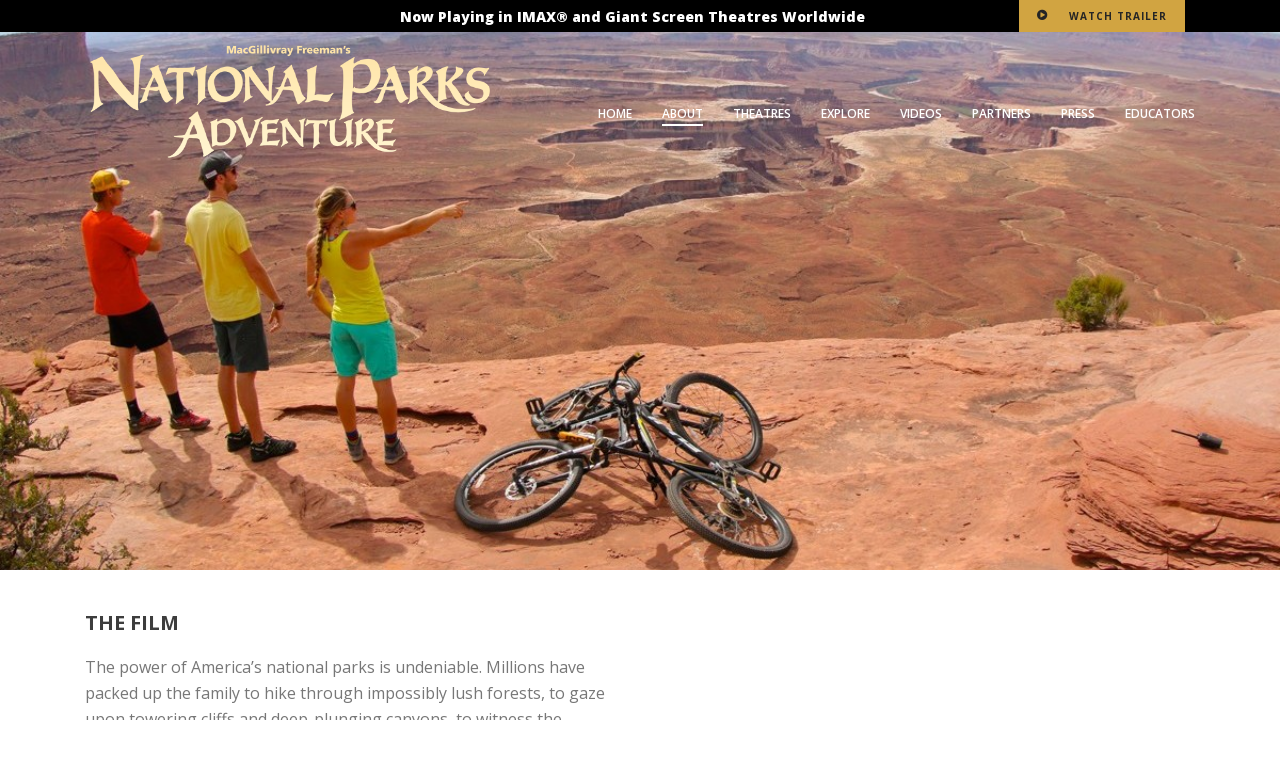

--- FILE ---
content_type: text/html; charset=UTF-8
request_url: https://nationalparksadventure.com/about/
body_size: 98804
content:
<!DOCTYPE html>
<html xmlns="https://www.w3.org/1999/xhtml" lang="en-US">

<head>
    <title>About | National Parks Adventure</title>
<script type="text/javascript">var ajaxurl = "https://nationalparksadventure.com/wp-admin/admin-ajax.php"</script>
<meta charset="UTF-8" />
<meta name="viewport" content="width=device-width, initial-scale=1.0, minimum-scale=1.0, maximum-scale=1.0, user-scalable=0" />
<meta http-equiv="X-UA-Compatible" content="IE=edge,chrome=1" />
<meta http-equiv="Content-Type" content="text/html; charset=utf-8"/>
<meta name="format-detection" content="telephone=no">
<link rel="alternate" type="application/rss+xml" title="National Parks Adventure &raquo; Feed" href="https://nationalparksadventure.com/feed/" />
<link rel="alternate" type="application/rss+xml" title="National Parks Adventure &raquo; Comments Feed" href="https://nationalparksadventure.com/comments/feed/" />

<link rel="shortcut icon" href="https://nationalparksadventure.com/wp-content/uploads/2015/09/favicon.ico"  />

<!--[if lt IE 9]><script src="https://nationalparksadventure.com/wp-content/themes/jupiter/js/html5shiv.js" type="text/javascript"></script>
<link rel="stylesheet" href="https://nationalparksadventure.com/wp-content/themes/jupiter/stylesheet/css/ie.css" />
<![endif]-->
<!--[if IE 9]>
<script src="https://nationalparksadventure.com/wp-content/themes/jupiter/js/ie/placeholder.js" type="text/javascript"></script>
<![endif]-->
<script type="text/javascript">
var abb = {};
var php = {};
var mk_header_parallax, mk_banner_parallax, mk_page_parallax, mk_footer_parallax, mk_body_parallax;
var mk_images_dir = "https://nationalparksadventure.com/wp-content/themes/jupiter/images",
mk_theme_js_path = "https://nationalparksadventure.com/wp-content/themes/jupiter/js",
mk_theme_dir = "https://nationalparksadventure.com/wp-content/themes/jupiter",
mk_captcha_placeholder = "Enter Captcha",
mk_captcha_invalid_txt = "Invalid. Try again.",
mk_captcha_correct_txt = "Captcha correct.",
mk_responsive_nav_width = 700,
mk_check_rtl = true,
mk_grid_width = 1140,
mk_ajax_search_option = "disable",
mk_preloader_txt_color = "#444444",
mk_preloader_bg_color = "#ffffff",
mk_accent_color = "#d1a441",
mk_go_to_top =  "true",
mk_preloader_bar_color = "#d1a441",
mk_preloader_logo = "";
var mk_header_parallax = false,
mk_banner_parallax = true,
mk_page_parallax = false,
mk_footer_parallax = false,
mk_body_parallax = false,
mk_no_more_posts = "No More Posts";
function is_touch_device() {
              return ("ontouchstart" in document.documentElement);
          }
</script>
		<script type="text/javascript">
			window._wpemojiSettings = {"baseUrl":"https:\/\/s.w.org\/images\/core\/emoji\/72x72\/","ext":".png","source":{"concatemoji":"https:\/\/nationalparksadventure.com\/wp-includes\/js\/wp-emoji-release.min.js?ver=4.3.34"}};
			!function(e,n,t){var a;function o(e){var t=n.createElement("canvas"),a=t.getContext&&t.getContext("2d");return!(!a||!a.fillText)&&(a.textBaseline="top",a.font="600 32px Arial","flag"===e?(a.fillText(String.fromCharCode(55356,56812,55356,56807),0,0),3e3<t.toDataURL().length):(a.fillText(String.fromCharCode(55357,56835),0,0),0!==a.getImageData(16,16,1,1).data[0]))}function i(e){var t=n.createElement("script");t.src=e,t.type="text/javascript",n.getElementsByTagName("head")[0].appendChild(t)}t.supports={simple:o("simple"),flag:o("flag")},t.DOMReady=!1,t.readyCallback=function(){t.DOMReady=!0},t.supports.simple&&t.supports.flag||(a=function(){t.readyCallback()},n.addEventListener?(n.addEventListener("DOMContentLoaded",a,!1),e.addEventListener("load",a,!1)):(e.attachEvent("onload",a),n.attachEvent("onreadystatechange",function(){"complete"===n.readyState&&t.readyCallback()})),(a=t.source||{}).concatemoji?i(a.concatemoji):a.wpemoji&&a.twemoji&&(i(a.twemoji),i(a.wpemoji)))}(window,document,window._wpemojiSettings);
		</script>
		<style type="text/css">
img.wp-smiley,
img.emoji {
	display: inline !important;
	border: none !important;
	box-shadow: none !important;
	height: 1em !important;
	width: 1em !important;
	margin: 0 .07em !important;
	vertical-align: -0.1em !important;
	background: none !important;
	padding: 0 !important;
}
</style>
<link rel='stylesheet' id='vcyt-font-awesome-css-css'  href='https://nationalparksadventure.com/wp-content/plugins/vc-social-stream/inc/../assets/css/font-awesome.min.css?ver=4.3.34' type='text/css' media='all' />
<link rel='stylesheet' id='theme-styles-css'  href='https://nationalparksadventure.com/wp-content/themes/jupiter/stylesheet/css/theme-styles.min.css?ver=4.3.34' type='text/css' media='all' />
<link rel='stylesheet' id='theme-icons-css'  href='https://nationalparksadventure.com/wp-content/themes/jupiter/stylesheet/css/theme-icons.min.css?ver=4.3.34' type='text/css' media='all' />
<link rel='stylesheet' id='google-font-api-special-1-css'  href='https://fonts.googleapis.com/css?family=Open+Sans%3A100italic%2C200italic%2C300italic%2C400italic%2C500italic%2C600italic%2C700italic%2C800italic%2C900italic%2C100%2C200%2C300%2C400%2C500%2C600%2C700%2C800%2C900&#038;ver=4.3.34' type='text/css' media='all' />
<link rel='stylesheet' id='google-font-api-special-2-css'  href='https://fonts.googleapis.com/css?family=Tienne%3A100italic%2C200italic%2C300italic%2C400italic%2C500italic%2C600italic%2C700italic%2C800italic%2C900italic%2C100%2C200%2C300%2C400%2C500%2C600%2C700%2C800%2C900&#038;ver=4.3.34' type='text/css' media='all' />
<link rel='stylesheet' id='mk-style-css'  href='https://nationalparksadventure.com/wp-content/themes/nationalparks/style.css?ver=4.3.34' type='text/css' media='all' />
<link rel='stylesheet' id='theme-dynamic-styles-css'  href='https://nationalparksadventure.com/wp-content/themes/jupiter/custom.css?ver=4.3.34' type='text/css' media='all' />
<style id='theme-dynamic-styles-inline-css' type='text/css'>
body {font-family: HelveticaNeue-Light, Helvetica Neue Light, Helvetica Neue, Helvetica, Arial, Lucida Grande, sans-serif;}body, h2, .the-title, .main-navigation-ul, .mk-vm-menuwrapper {font-family: Open Sans }h1, h3, h4, h5, h6, #mk-page-introduce, .mk-blockquote {font-family: Tienne }body{background-color: #fff;}#mk-header{background-color: ;background-repeat:no-repeat;background-attachment:fixed;}.mk-header-bg{background-color: #000000;}.mk-header-toolbar{background-color: #000000;}#theme-page{background-color: #fff;}#mk-footer{background-color: #3d4045;}#mk-footer .footer-wrapper{padding:0px 0;}#mk-footer .widget{margin-bottom:0px;}#mk-footer [class*='mk-col-'] {padding:0 2%;}#sub-footer{background-color: #43474d;}.mk-footer-copyright {font-size:11px;letter-spacing: 1px;}#mk-boxed-layout{  -webkit-box-shadow: 0 0 0px rgba(0, 0, 0, 0);  -moz-box-shadow: 0 0 0px rgba(0, 0, 0, 0);  box-shadow: 0 0 0px rgba(0, 0, 0, 0);}.mk-tabs-panes,.mk-news-tab .mk-tabs-tabs li.ui-tabs-active a,.mk-divider .divider-go-top,.ajax-container,.mk-fancy-title.pattern-style span,.mk-portfolio-view-all,.mk-woo-view-all,.mk-blog-view-all{background-color: #fff;}.mk-header-bg{  -webkit-opacity: 1;  -moz-opacity: 1;  -o-opacity: 1;  opacity: 1;}.header-sticky-ready .mk-header-bg{  -webkit-opacity: 0.9;  -moz-opacity: 0.9;  -o-opacity: 0.9;  opacity: 0.9;}.mk-header-inner,.header-sticky-ready .mk-header-inner,.header-style-2.header-sticky-ready .mk-classic-nav-bg{border-bottom:0px solid #685540;}.header-style-4.header-align-left .mk-header-inner,.header-style-4.header-align-center .mk-header-inner {border-bottom:none;border-right:0px solid #685540;}.header-style-4.header-align-right .mk-header-inner {border-bottom:none;border-left:0px solid #685540;}.header-style-2 .mk-header-nav-container {border-top:0px solid #685540;}body{font-size: 14px;color: #777777;font-weight: normal;line-height: 1.66em;}p,.mk-box-icon-2-content {font-size: 16px;color: #777777;line-height: 1.66em;}a {color: #2e2e2e;}a:hover {color: #d1a441;}#theme-page strong {color: #d1a441;}#theme-page h1{font-size: 36px;color: #404040;font-weight: bold;text-transform: uppercase;}#theme-page h2{font-size: 30px;color: #404040;font-weight: bold;text-transform: uppercase;}#theme-page h3{font-size: 30px;color: #404040;font-weight: bold;text-transform: capitalize;}#theme-page h4{font-size: 18px;color: #404040;font-weight: bold;text-transform: uppercase;}#theme-page h5{font-size: 16px;color: #404040;font-weight: bold;text-transform: uppercase;}#theme-page h6{font-size: 14px;color: #404040;font-weight: normal;text-transform: uppercase;}.page-introduce-title{font-size: 20px;color: #ffffff;text-transform: uppercase;font-weight: bold;letter-spacing: 2px;}.page-introduce-subtitle{font-size: 25px;line-height: 100%;color: ;font-size: 25px;text-transform: none;}::-webkit-selection{background-color: #d1a441;color:#fff;}::-moz-selection{background-color: #d1a441;color:#fff;}::selection{background-color: #d1a441;color:#fff;}#mk-sidebar,#mk-sidebar p{font-size: 14px;color: #999999;font-weight: normal;}#mk-sidebar .widgettitle{text-transform: uppercase;font-size: 14px;color: #333333;font-weight: bolder;}#mk-sidebar .widgettitle a{color: #333333;}#mk-sidebar .widget a{color: #999999;}#mk-footer,#mk-footer p{font-size: 14px;color: #808080;font-weight: normal;}#mk-footer .widgettitle{text-transform: uppercase;font-size: 14px;color: #ffffff;font-weight: 800;}#mk-footer .widgettitle a{color: #ffffff;}#mk-footer .widget:not(.widget_social_networks) a{color: #999999;}.mk-side-dashboard {background-color: #444444;}.mk-side-dashboard,.mk-side-dashboard p{font-size: 12px;color: #eeeeee;font-weight: normal;}.mk-side-dashboard .widgettitle{text-transform: uppercase;font-size: 14px;color: #ffffff;font-weight: 800;}.mk-side-dashboard .widgettitle a{color: #ffffff;}.mk-side-dashboard .widget a{color: #fafafa;}.sidedash-navigation-ul li a,.sidedash-navigation-ul li .mk-nav-arrow {color:#ffffff;}.sidedash-navigation-ul li a:hover {color:#ffffff;background-color:;}.mk-fullscreen-nav{background-color:#444444;}.mk-fullscreen-nav .mk-fullscreen-nav-wrapper .mk-fullscreen-nav-logo {margin-bottom: 125px;}.mk-fullscreen-nav .fullscreen-navigation-ul .menu-item a{color: #ffffff;text-transform: uppercase;font-size: 16px;letter-spacing: 0;font-weight: 800;padding: 25px 0;color: #ffffff;}.mk-fullscreen-nav .fullscreen-navigation-ul .menu-item a:hover{background-color: #ffffff;color: #444444;}#mk-sidebar .widget:not(.widget_social_networks) a:hover {color: #d1a441;}#mk-footer .widget:not(.widget_social_networks) a:hover {color: #d1a441;}.mk-side-dashboard .widget:not(.widget_social_networks) a:hover{color: #d1a441;}.mk-grid{max-width: 1140px;}.mk-header-nav-container, .mk-classic-menu-wrapper{width: 1140px;}.theme-page-wrapper #mk-sidebar.mk-builtin{width: 27%;}.theme-page-wrapper.right-layout .theme-content,.theme-page-wrapper.left-layout .theme-content{width: 73%;}.mk-boxed-enabled #mk-boxed-layout,.mk-boxed-enabled #mk-boxed-layout .header-style-1 .mk-header-holder,.mk-boxed-enabled #mk-boxed-layout .header-style-3 .mk-header-holder{max-width: 1200px;}.mk-boxed-enabled #mk-boxed-layout .header-style-1 .mk-header-holder,.mk-boxed-enabled #mk-boxed-layout .header-style-3 .mk-header-holder{width: 100% !important;left:auto !important;}.mk-boxed-enabled #mk-boxed-layout .header-style-2.header-sticky-ready .mk-header-nav-container {width: 1200px !important;left:auto !important;}.header-style-1 .mk-header-start-tour,.header-style-3 .mk-header-start-tour,.header-style-1 .mk-header-inner #mk-header-search,.header-style-1 .mk-header-inner,.header-style-1 .mk-search-trigger,.header-style-3 .mk-header-inner,.header-style-1 .header-logo,.header-style-3 .header-logo,.header-style-1 .shopping-cart-header,.header-style-3 .shopping-cart-header,.header-style-1 #mk-header-social.header-section a,.header-style-2 #mk-header-social.header-section a,.header-style-3 #mk-header-social.header-section a{height: 140px;line-height:140px;}@media handheld, only screen and (max-width: 1140px){.header-grid.mk-grid .header-logo.left-logo{left: 15px !important;}.header-grid.mk-grid .header-logo.right-logo, .mk-header-right {right: 15px !important;}.header-style-3 .shopping-cart-header {right: 30px;}}#mk-theme-container:not(.mk-transparent-header) .header-style-1 .mk-header-padding-wrapper,#mk-theme-container:not(.mk-transparent-header) .header-style-3 .mk-header-padding-wrapper {padding-top:172px;}@media handheld, only screen and (max-width: 1100px){.theme-page-wrapper .theme-content{width: 100% !important;float: none !important;}.theme-page-wrapper{padding-right:15px !important;padding-left: 15px !important;}.theme-page-wrapper .theme-content:not(.no-padding){padding:25px 0 !important;}.theme-page-wrapper #mk-sidebar{width: 100% !important;float: none !important;padding: 0 !important;}.theme-page-wrapper #mk-sidebar .sidebar-wrapper{padding:20px 0 !important;}}@media handheld, only screen and (max-width: 1140px){.mk-go-top,.mk-quick-contact-wrapper{bottom:70px !important;}.mk-grid {width: 100%;}.mk-padding-wrapper {padding: 0 20px;} }#mk-toolbar-navigation ul li a,.mk-language-nav > a,.mk-header-login .mk-login-link,.mk-subscribe-link,.mk-checkout-btn,.mk-header-tagline a,.header-toolbar-contact a,#mk-toolbar-navigation ul li a:hover,.mk-language-nav > a:hover,.mk-header-login .mk-login-link:hover,.mk-subscribe-link:hover,.mk-checkout-btn:hover,.mk-header-tagline a:hover{color:#999999;}.mk-header-tagline,.header-toolbar-contact,.mk-header-date{color:#e0bb85;}.mk-header-toolbar #mk-header-social a i {color:#999999;}.header-section#mk-header-social ul li a i {color: #999999;}.header-section#mk-header-social ul li a:hover i {color: #cccccc;}.header-style-2 .header-logo,.header-style-4 .header-logo{height: 140px !important;}.header-style-4 .header-logo {margin:10px 0;}.header-style-2 .mk-header-inner{line-height:140px;}.mk-header-nav-container{background-color: ;}.mk-header-start-tour{font-size: 14px;color: #333333;}.mk-header-start-tour:hover{color: #333333;}.mk-classic-nav-bg{background-color: #000000;}.mk-search-trigger,.mk-shoping-cart-link i,.mk-header-cart-count,.mk-toolbar-resposnive-icon i{color: #d1a441;}.mk-css-icon-close div,.mk-css-icon-menu div {background-color: #d1a441;}#mk-header-searchform .text-input{background-color: !important;color: #c7c7c7;}#mk-header-searchform span i{color: #c7c7c7;}#mk-header-searchform .text-input::-webkit-input-placeholder{color: #c7c7c7;}#mk-header-searchform .text-input:-ms-input-placeholder{color: #c7c7c7;}#mk-header-searchform .text-input:-moz-placeholder{color: #c7c7c7;}.header-style-1.header-sticky-ready .menu-hover-style-1 .main-navigation-ul > li > a,.header-style-3.header-sticky-ready .menu-hover-style-1 .main-navigation-ul > li > a,.header-style-1.header-sticky-ready .menu-hover-style-5 .main-navigation-ul > li,.header-style-1.header-sticky-ready .menu-hover-style-2 .main-navigation-ul > li > a,.header-style-3.header-sticky-ready .menu-hover-style-2 .main-navigation-ul > li > a,.header-style-1.header-style-1.header-sticky-ready .menu-hover-style-4 .main-navigation-ul > li > a,.header-style-3.header-sticky-ready .menu-hover-style-4 .main-navigation-ul > li > a,.header-style-1.header-sticky-ready .menu-hover-style-3 .main-navigation-ul > li,.header-style-1.header-sticky-ready .mk-header-inner #mk-header-search,.header-style-3.header-sticky-ready .mk-header-holder #mk-header-search,.header-sticky-ready.header-style-3 .mk-header-start-tour,.header-sticky-ready.header-style-1 .mk-header-start-tour,.header-sticky-ready.header-style-1 .mk-header-inner,.header-sticky-ready.header-style-3 .mk-header-inner,.header-sticky-ready.header-style-3 .header-logo,.header-sticky-ready.header-style-1 .header-logo,.header-sticky-ready.header-style-1 .mk-search-trigger,.header-sticky-ready.header-style-1 .mk-search-trigger i,.header-sticky-ready.header-style-1 .shopping-cart-header,.header-sticky-ready.header-style-1 .shopping-cart-header i,.header-sticky-ready.header-style-3 .shopping-cart-header,.header-sticky-ready.header-style-1 #mk-header-social.header-section a,.header-sticky-ready.header-style-3 #mk-header-social.header-section a{height:90px !important;line-height:90px !important;}#mk-header-social.header-section a.small {margin-top: 53px;}#mk-header-social.header-section a.medium {margin-top: 45px;}#mk-header-social.header-section a.large {margin-top: 37px;}.header-sticky-ready #mk-header-social.header-section a.small,.header-sticky-ready #mk-header-social.header-section a.medium,.header-sticky-ready #mk-header-social.header-section a.large {margin-top: 28px;line-height: 16px !important;height: 16px !important;font-size: 16px !important;width: 16px !important;padding: 8px !important;}.header-sticky-ready #mk-header-social.header-section a.small i:before,.header-sticky-ready #mk-header-social.header-section a.medium i:before,.header-sticky-ready #mk-header-social.header-section a.large i:before {line-height: 16px !important;font-size: 16px !important;}.main-navigation-ul > li.menu-item > a.menu-item-link{color: #d1a441;font-size: 12px;font-weight: 600;padding-right:15px !important;padding-left:15px !important;text-transform:uppercase;letter-spacing:0px;}.mk-vm-menuwrapper ul li a {color: #d1a441;font-size: 12px;font-weight: 600;text-transform:uppercase;}.mk-vm-menuwrapper li > a:after,.mk-vm-menuwrapper li.mk-vm-back:after {color: #d1a441;}.main-navigation-ul > li.no-mega-menu ul.sub-menu li.menu-item a.menu-item-link {width:230px;}.mk-header-3-menu-trigger {color: #d1a441;}.menu-hover-style-1 .main-navigation-ul li.menu-item > a.menu-item-link:hover,.menu-hover-style-1 .main-navigation-ul li.menu-item:hover > a.menu-item-link,.menu-hover-style-1 .main-navigation-ul li.current-menu-item > a.menu-item-link,.menu-hover-style-1 .main-navigation-ul li.current-menu-ancestor > a.menu-item-link,.menu-hover-style-2 .main-navigation-ul li.menu-item > a.menu-item-link:hover,.menu-hover-style-2 .main-navigation-ul li.menu-item:hover > a.menu-item-link,.menu-hover-style-2 .main-navigation-ul li.current-menu-item > a.menu-item-link,.menu-hover-style-2 .main-navigation-ul li.current-menu-ancestor > a.menu-item-link,.menu-hover-style-1.mk-vm-menuwrapper li.menu-item > a:hover,.menu-hover-style-1.mk-vm-menuwrapper li.menu-item:hover > a,.menu-hover-style-1.mk-vm-menuwrapper li.current-menu-item > a,.menu-hover-style-1.mk-vm-menuwrapper li.current-menu-ancestor > a,.menu-hover-style-2.mk-vm-menuwrapper li.menu-item > a:hover,.menu-hover-style-2.mk-vm-menuwrapper li.menu-item:hover > a,.menu-hover-style-2.mk-vm-menuwrapper li.current-menu-item > a,.menu-hover-style-2.mk-vm-menuwrapper li.current-menu-ancestor > a{color: #938c8c !important;}.menu-hover-style-3 .main-navigation-ul > li.menu-item > a.menu-item-link:hover,.menu-hover-style-3 .main-navigation-ul > li.menu-item:hover > a.menu-item-link,.menu-hover-style-3.mk-vm-menuwrapper li > a:hover,.menu-hover-style-3.mk-vm-menuwrapper li:hover > a{border:2px solid #938c8c;}.menu-hover-style-3 .main-navigation-ul > li.current-menu-item > a.menu-item-link,.menu-hover-style-3 .main-navigation-ul > li.current-menu-ancestor > a.menu-item-link,.menu-hover-style-3.mk-vm-menuwrapper li.current-menu-item > a,.menu-hover-style-3.mk-vm-menuwrapper li.current-menu-ancestor > a{border:2px solid #938c8c;background-color:#938c8c;color:#685540;}.menu-hover-style-3.mk-vm-menuwrapper li.current-menu-ancestor > a:after {color:#685540;}.menu-hover-style-4 .main-navigation-ul li.menu-item > a.menu-item-link:hover,.menu-hover-style-4 .main-navigation-ul li.menu-item:hover > a.menu-item-link,.menu-hover-style-4 .main-navigation-ul li.current-menu-item > a.menu-item-link,.menu-hover-style-4 .main-navigation-ul li.current-menu-ancestor > a.menu-item-link,.menu-hover-style-4.mk-vm-menuwrapper li a:hover,.menu-hover-style-4.mk-vm-menuwrapper li:hover > a,.menu-hover-style-4.mk-vm-menuwrapper li.current-menu-item > a,.menu-hover-style-4.mk-vm-menuwrapper li.current-menu-ancestor > a,.menu-hover-style-5 .main-navigation-ul > li.menu-item > a.menu-item-link:after{background-color: #938c8c;color:#685540;}.menu-hover-style-4.mk-vm-menuwrapper li.current-menu-ancestor > a:after,.menu-hover-style-4.mk-vm-menuwrapper li.current-menu-item > a:after,.menu-hover-style-4.mk-vm-menuwrapper li:hover > a:after,.menu-hover-style-4.mk-vm-menuwrapper li a:hover::after {color:#685540;}.menu-hover-style-1 .main-navigation-ul > li.dropdownOpen > a.menu-item-link,.menu-hover-style-1 .main-navigation-ul > li.active > a.menu-item-link,.menu-hover-style-1 .main-navigation-ul > li.open > a.menu-item-link,.menu-hover-style-1 .main-navigation-ul > li.menu-item > a:hover,.menu-hover-style-1 .main-navigation-ul > li.current-menu-item > a.menu-item-link,.menu-hover-style-1 .main-navigation-ul > li.current-menu-ancestor > a.menu-item-link {border-top-color:#938c8c;}.menu-hover-style-1.mk-vm-menuwrapper li > a:hover,.menu-hover-style-1.mk-vm-menuwrapper li.current-menu-item > a,.menu-hover-style-1.mk-vm-menuwrapper li.current-menu-ancestor > a{border-left-color:#938c8c;}.header-style-1 .menu-hover-style-1 .main-navigation-ul > li > a,.header-style-1 .menu-hover-style-2 .main-navigation-ul > li > a,.header-style-1 .menu-hover-style-4 .main-navigation-ul > li > a,.header-style-1 .menu-hover-style-5 .main-navigation-ul > li {height: 140px;line-height:140px;}.header-style-1 .menu-hover-style-3 .main-navigation-ul > li,.header-style-1 .menu-hover-style-5 .main-navigation-ul > li{height: 140px;line-height:140px;}.header-style-1 .menu-hover-style-3 .main-navigation-ul > li > a {line-height:70px;}.header-style-1.header-sticky-ready .menu-hover-style-3 .main-navigation-ul > li > a {line-height:60px;}.header-style-1 .menu-hover-style-5 .main-navigation-ul > li > a {line-height:20px;vertical-align:middle;}#mk-main-navigation li.no-mega-menu ul.sub-menu,#mk-main-navigation li.has-mega-menu > ul.sub-menu,.mk-shopping-cart-box{background-color: #333333;}#mk-main-navigation ul.sub-menu a.menu-item-link,#mk-main-navigation ul .megamenu-title,.megamenu-widgets-container a,.mk-shopping-cart-box .product_list_widget li a,.mk-shopping-cart-box .product_list_widget li.empty,.mk-shopping-cart-box .product_list_widget li span,.mk-shopping-cart-box .widget_shopping_cart .total{color: #b3b3b3;}.mk-shopping-cart-box .mk-button.cart-widget-btn {border-color:#b3b3b3;color:#b3b3b3;}.mk-shopping-cart-box .mk-button.cart-widget-btn:hover {background-color:#b3b3b3;color:#333333;}#mk-main-navigation ul .megamenu-title{color: #ffffff;}#mk-main-navigation ul .megamenu-title:after{background-color: #ffffff;}.megamenu-widgets-container {color: #b3b3b3;}.megamenu-widgets-container .widgettitle{text-transform: uppercase;font-size: 14px;font-weight: bolder;}#mk-main-navigation ul.sub-menu li.menu-item ul.sub-menu li.menu-item a.menu-item-link i{color: #e0e0e0;}#mk-main-navigation ul.sub-menu a.menu-item-link:hover,.main-navigation-ul ul.sub-menu li.current-menu-item > a.menu-item-link,.main-navigation-ul ul.sub-menu li.current-menu-parent > a.menu-item-link{color: #ffffff !important;}.megamenu-widgets-container a:hover {color: #ffffff;}.main-navigation-ul li.menu-item ul.sub-menu li.menu-item a.menu-item-link:hover,.main-navigation-ul li.menu-item ul.sub-menu li.menu-item:hover > a.menu-item-link,.main-navigation-ul ul.sub-menu li.menu-item a.menu-item-link:hover,.main-navigation-ul ul.sub-menu li.menu-item:hover > a.menu-item-link,.main-navigation-ul ul.sub-menu li.current-menu-item > a.menu-item-link,.main-navigation-ul ul.sub-menu li.current-menu-parent > a.menu-item-link{background-color:transparent !important;}.mk-search-trigger:hover,.mk-header-start-tour:hover{color: #938c8c;}.main-navigation-ul li.menu-item ul.sub-menu li.menu-item a.menu-item-link{font-size: 12px;font-weight: normal;text-transform:uppercase;letter-spacing: 1px;}.has-mega-menu .megamenu-title {letter-spacing: 1px;}.header-style-4 {text-align : left} .mk-vm-menuwrapper li > a {   padding-right: 45px; } .header-style-4 .mk-header-right {text-align: center !important;}.header-style-4 .mk-header-right #mk-header-social{float: none !important;display: inline-block !important;}@media handheld, only screen and (max-width: 700px){.header-style-1 .mk-header-inner,.header-style-3 .mk-header-inner,.header-style-3 .header-logo,.header-style-1 .header-logo,.header-style-1 .shopping-cart-header,.header-style-3 .shopping-cart-header{height: 70px!important;line-height: 70px;}#mk-header:not(.header-style-4) .mk-header-holder {position:relative !important;top:0 !important;}.mk-header-padding-wrapper {display:none !important;}.mk-header-nav-container{width: auto !important;display:none;}.header-style-1 .mk-header-right,.header-style-2 .mk-header-right,.header-style-3 .mk-header-right {right:55px !important;}.header-style-1 .mk-header-inner #mk-header-search,.header-style-2 .mk-header-inner #mk-header-search,.header-style-3 .mk-header-inner #mk-header-search{display:none !important;}.mk-fullscreen-search-overlay {display:none;}#mk-header-search{padding-bottom: 10px !important;}#mk-header-searchform span .text-input{width: 100% !important;}.header-style-2 .header-logo .center-logo{    text-align: right !important;}.header-style-2 .header-logo .center-logo a{    margin: 0 !important;}.header-logo,.header-style-4 .header-logo{    height: 90px !important;}.header-style-4 .shopping-cart-header {display:none;}.mk-header-inner{padding-top:0 !important;}.header-logo{position:relative !important;right:auto !important;left:auto !important;float:left !important;text-align:left;}.shopping-cart-header{margin:0 20px 0 0 !important;}#mk-responsive-nav{background-color:#000000 !important;}.mk-header-nav-container #mk-responsive-nav{visibility: hidden;}#mk-responsive-nav li ul li .megamenu-title:hover,#mk-responsive-nav li ul li .megamenu-title,#mk-responsive-nav li a, #mk-responsive-nav li ul li a:hover,#mk-responsive-nav .mk-nav-arrow{  color:#d1a441 !important;}.mk-mega-icon{display:none !important;}.mk-header-bg{zoom:1 !important;filter:alpha(opacity=100) !important;opacity:1 !important;}.header-style-1 .mk-nav-responsive-link,.header-style-2 .mk-nav-responsive-link{display:block !important;}.mk-header-nav-container{height:100%;z-index:200;}#mk-main-navigation{position:relative;z-index:2;}.mk_megamenu_columns_2,.mk_megamenu_columns_3,.mk_megamenu_columns_4,.mk_megamenu_columns_5,.mk_megamenu_columns_6{width:100% !important;}.header-style-1.header-align-right .header-logo img,.header-style-3.header-align-right .header-logo img,.header-style-3.header-align-center .header-logo img {float: left !important;right:auto !important;}.header-style-4 .mk-header-inner {width: auto !important;position: relative !important;overflow: visible;padding-bottom: 0;}.admin-bar .header-style-4 .mk-header-inner {top:0 !important;}.header-style-4 .mk-header-right {display: none;}.header-style-4 .mk-nav-responsive-link {display: block !important;}.header-style-4 .mk-vm-menuwrapper,.header-style-4 #mk-header-search {display: none;}.header-style-4 .header-logo {width:auto !important;display: inline-block !important;text-align:left !important;margin:0 !important;}.vertical-header-enabled .header-style-4 .header-logo img {max-width: 100% !important;left: 20px!important;top:50%!important;-webkit-transform: translate(0, -50%)!important;-moz-transform: translate(0, -50%)!important;-ms-transform: translate(0, -50%)!important;-o-transform: translate(0, -50%)!important;transform: translate(0, -50%)!important;position:relative !important;}.vertical-header-enabled.vertical-header-left #theme-page > .mk-main-wrapper-holder,.vertical-header-enabled.vertical-header-center #theme-page > .mk-main-wrapper-holder,.vertical-header-enabled.vertical-header-left #theme-page > .mk-page-section,.vertical-header-enabled.vertical-header-center #theme-page > .mk-page-section,.vertical-header-enabled.vertical-header-left #theme-page > .wpb_row,.vertical-header-enabled.vertical-header-center #theme-page > .wpb_row,.vertical-header-enabled.vertical-header-left #mk-theme-container:not(.mk-transparent-header), .vertical-header-enabled.vertical-header-center #mk-footer,.vertical-header-enabled.vertical-header-left #mk-footer,.vertical-header-enabled.vertical-header-center #mk-theme-container:not(.mk-transparent-header) {  padding-left: 0 !important;}.vertical-header-enabled.vertical-header-right #theme-page > .mk-main-wrapper-holder,.vertical-header-enabled.vertical-header-right #theme-page > .mk-page-section,.vertical-header-enabled.vertical-header-right #theme-page > .wpb_row,.vertical-header-enabled.vertical-header-right #mk-footer,.vertical-header-enabled.vertical-header-right #mk-theme-container:not(.mk-transparent-header) {  padding-right: 0 !important;}}@media handheld, only screen and (min-width: 700px) {  .mk-transparent-header .sticky-style-slide .mk-header-holder {    position: absolute;  }  .mk-transparent-header .remove-header-bg-true:not(.header-sticky-ready) .mk-header-bg {    opacity: 0;  }  .mk-transparent-header .remove-header-bg-true#mk-header:not(.header-sticky-ready) .mk-header-inner {    border: 0;  }  .mk-transparent-header .remove-header-bg-true.light-header-skin:not(.header-sticky-ready) .mk-desktop-logo.light-logo {    display: block !important;  }  .mk-transparent-header .remove-header-bg-true.light-header-skin:not(.header-sticky-ready) .mk-desktop-logo.dark-logo {    display: none !important;  }  .mk-transparent-header .remove-header-bg-true.light-header-skin:not(.header-sticky-ready) .main-navigation-ul > li.menu-item > a.menu-item-link,  .mk-transparent-header .remove-header-bg-true.light-header-skin:not(.header-sticky-ready) .mk-search-trigger,  .mk-transparent-header .remove-header-bg-true.light-header-skin:not(.header-sticky-ready) .mk-shoping-cart-link i,  .mk-transparent-header .remove-header-bg-true.light-header-skin:not(.header-sticky-ready) .mk-header-cart-count,  .mk-transparent-header .remove-header-bg-true.light-header-skin:not(.header-sticky-ready) .mk-header-start-tour,  .mk-transparent-header .remove-header-bg-true.light-header-skin:not(.header-sticky-ready) #mk-header-social.header-section a i,  .mk-transparent-header .remove-header-bg-true.light-header-skin:not(.header-sticky-ready) .menu-hover-style-1 .main-navigation-ul > li.menu-item > a.menu-item-link:hover,  .mk-transparent-header .remove-header-bg-true.light-header-skin:not(.header-sticky-ready) .menu-hover-style-1 .main-navigation-ul > li.menu-item:hover > a.menu-item-link,  .mk-transparent-header .remove-header-bg-true.light-header-skin:not(.header-sticky-ready) .menu-hover-style-1 .main-navigation-ul > li.current-menu-item > a.menu-item-link,  .mk-transparent-header .remove-header-bg-true.light-header-skin:not(.header-sticky-ready) .menu-hover-style-1 .main-navigation-ul > li.current-menu-ancestor > a.menu-item-link,  .mk-transparent-header .remove-header-bg-true.light-header-skin:not(.header-sticky-ready) .menu-hover-style-2 .main-navigation-ul > li.menu-item > a.menu-item-link:hover,  .mk-transparent-header .remove-header-bg-true.light-header-skin:not(.header-sticky-ready) .menu-hover-style-2 .main-navigation-ul > li.menu-item:hover > a.menu-item-link,  .mk-transparent-header .remove-header-bg-true.light-header-skin:not(.header-sticky-ready) .menu-hover-style-2 .main-navigation-ul > li.current-menu-item > a.menu-item-link,  .mk-transparent-header .remove-header-bg-true.light-header-skin:not(.header-sticky-ready) .mk-vm-menuwrapper li a,  .mk-transparent-header .remove-header-bg-true.light-header-skin:not(.header-sticky-ready) .mk-vm-menuwrapper li > a:after,   .mk-transparent-header .remove-header-bg-true.light-header-skin:not(.header-sticky-ready) .mk-vm-menuwrapper li.mk-vm-back:after {    color: #fff !important;  }  .mk-transparent-header .remove-header-bg-true.light-header-skin:not(.header-sticky-ready) .mk-css-icon-menu div {    background-color: #fff !important;  }  .mk-transparent-header .remove-header-bg-true.light-header-skin:not(.header-sticky-ready) .menu-hover-style-1 .main-navigation-ul > li.dropdownOpen > a.menu-item-link,  .mk-transparent-header .remove-header-bg-true.light-header-skin:not(.header-sticky-ready) .menu-hover-style-1 .main-navigation-ul > li.active > a.menu-item-link,  .mk-transparent-header .remove-header-bg-true.light-header-skin:not(.header-sticky-ready) .menu-hover-style-1 .main-navigation-ul > li.open > a.menu-item-link,  .mk-transparent-header .remove-header-bg-true.light-header-skin:not(.header-sticky-ready) .menu-hover-style-1 .main-navigation-ul > li.menu-item > a:hover,  .mk-transparent-header .remove-header-bg-true.light-header-skin:not(.header-sticky-ready) .menu-hover-style-1 .main-navigation-ul > li.current-menu-item > a.menu-item-link,  .mk-transparent-header .remove-header-bg-true.light-header-skin:not(.header-sticky-ready) .menu-hover-style-1 .main-navigation-ul > li.current-menu-ancestor > a.menu-item-link {    border-top-color: #fff;  }  .mk-transparent-header .remove-header-bg-true.light-header-skin:not(.header-sticky-ready) .menu-hover-style-3 .main-navigation-ul > li.current-menu-item > a.menu-item-link,  .mk-transparent-header .remove-header-bg-true.light-header-skin:not(.header-sticky-ready) .menu-hover-style-3 .main-navigation-ul > li.current-menu-ancestor > a.menu-item-link,  .mk-transparent-header .remove-header-bg-true.light-header-skin:not(.header-sticky-ready) .menu-hover-style-3.mk-vm-menuwrapper li.current-menu-item > a,  .mk-transparent-header .remove-header-bg-true.light-header-skin:not(.header-sticky-ready) .menu-hover-style-3.mk-vm-menuwrapper li.current-menu-ancestor > a {    border: 2px solid #fff;    background-color: #fff;    color: #222 !important;  }  .mk-transparent-header .remove-header-bg-true.light-header-skin:not(.header-sticky-ready) .menu-hover-style-3 .main-navigation-ul > li.menu-item > a.menu-item-link:hover,  .mk-transparent-header .remove-header-bg-true.light-header-skin:not(.header-sticky-ready) .menu-hover-style-3 .main-navigation-ul > li.menu-item:hover > a.menu-item-link,  .mk-transparent-header .remove-header-bg-true.light-header-skin:not(.header-sticky-ready) .menu-hover-style-3.mk-vm-menuwrapper li > a:hover,  .mk-transparent-header .remove-header-bg-true.light-header-skin:not(.header-sticky-ready) .menu-hover-style-3.mk-vm-menuwrapper li:hover > a {    border: 2px solid #fff;  }  .mk-transparent-header .remove-header-bg-true.light-header-skin:not(.header-sticky-ready) .menu-hover-style-4 .main-navigation-ul li.menu-item > a.menu-item-link:hover,  .mk-transparent-header .remove-header-bg-true.light-header-skin:not(.header-sticky-ready) .menu-hover-style-4 .main-navigation-ul li.menu-item:hover > a.menu-item-link,  .mk-transparent-header .remove-header-bg-true.light-header-skin:not(.header-sticky-ready) .menu-hover-style-4 .main-navigation-ul li.current-menu-item > a.menu-item-link,  .mk-transparent-header .remove-header-bg-true.light-header-skin:not(.header-sticky-ready) .menu-hover-style-5 .main-navigation-ul > li.menu-item > a.menu-item-link:after {    background-color: #fff;    color: #222 !important;  }  .mk-transparent-header .remove-header-bg-true.dark-header-skin:not(.header-sticky-ready) .mk-desktop-logo.dark-logo {    display: block !important;  }  .mk-transparent-header .remove-header-bg-true.dark-header-skin:not(.header-sticky-ready) .mk-desktop-logo.light-logo {    display: none !important;  }  .mk-transparent-header .remove-header-bg-true.dark-header-skin:not(.header-sticky-ready) .main-navigation-ul > li.menu-item > a.menu-item-link,  .mk-transparent-header .remove-header-bg-true.dark-header-skin:not(.header-sticky-ready) .mk-search-trigger,  .mk-transparent-header .remove-header-bg-true.dark-header-skin:not(.header-sticky-ready) .mk-shoping-cart-link i,  .mk-transparent-header .remove-header-bg-true.dark-header-skin:not(.header-sticky-ready) .mk-header-cart-count,  .mk-transparent-header .remove-header-bg-true.dark-header-skin:not(.header-sticky-ready) .mk-header-start-tour,  .mk-transparent-header .remove-header-bg-true.dark-header-skin:not(.header-sticky-ready) #mk-header-social.header-section a i,  .mk-transparent-header .remove-header-bg-true.dark-header-skin:not(.header-sticky-ready) .menu-hover-style-1 .main-navigation-ul li.menu-item > a.menu-item-link:hover,  .mk-transparent-header .remove-header-bg-true.dark-header-skin:not(.header-sticky-ready) .menu-hover-style-1 .main-navigation-ul li.menu-item:hover > a.menu-item-link,  .mk-transparent-header .remove-header-bg-true.dark-header-skin:not(.header-sticky-ready) .menu-hover-style-1 .main-navigation-ul li.current-menu-item > a.menu-item-link,  .mk-transparent-header .remove-header-bg-true.dark-header-skin:not(.header-sticky-ready) .menu-hover-style-1 .main-navigation-ul li.current-menu-ancestor > a.menu-item-link,  .mk-transparent-header .remove-header-bg-true.dark-header-skin:not(.header-sticky-ready) .menu-hover-style-2 .main-navigation-ul li.menu-item > a.menu-item-link:hover,  .mk-transparent-header .remove-header-bg-true.dark-header-skin:not(.header-sticky-ready) .menu-hover-style-2 .main-navigation-ul li.menu-item:hover > a.menu-item-link,  .mk-transparent-header .remove-header-bg-true.dark-header-skin:not(.header-sticky-ready) .menu-hover-style-2 .main-navigation-ul li.current-menu-item > a.menu-item-link,  .mk-transparent-header .remove-header-bg-true.dark-header-skin:not(.header-sticky-ready) .menu-hover-style-2 .main-navigation-ul li.current-menu-ancestor > a.menu-item-link,  .mk-transparent-header .remove-header-bg-true.dark-header-skin:not(.header-sticky-ready) .mk-vm-menuwrapper li a,  .mk-transparent-header .remove-header-bg-true.dark-header-skin:not(.header-sticky-ready) .mk-vm-menuwrapper li > a:after,   .mk-transparent-header .remove-header-bg-true.dark-header-skin:not(.header-sticky-ready) .mk-vm-menuwrapper li.mk-vm-back:after {    color: #222 !important;  }  .mk-transparent-header .remove-header-bg-true.dark-header-skin:not(.header-sticky-ready) .menu-hover-style-1 .main-navigation-ul > li.dropdownOpen > a.menu-item-link,  .mk-transparent-header .remove-header-bg-true.dark-header-skin:not(.header-sticky-ready) .menu-hover-style-1 .main-navigation-ul > li.active > a.menu-item-link,  .mk-transparent-header .remove-header-bg-true.dark-header-skin:not(.header-sticky-ready) .menu-hover-style-1 .main-navigation-ul > li.open > a.menu-item-link,  .mk-transparent-header .remove-header-bg-true.dark-header-skin:not(.header-sticky-ready) .menu-hover-style-1 .main-navigation-ul > li.menu-item > a:hover,  .mk-transparent-header .remove-header-bg-true.dark-header-skin:not(.header-sticky-ready) .menu-hover-style-1 .main-navigation-ul > li.current-menu-item > a.menu-item-link,  .mk-transparent-header .remove-header-bg-true.dark-header-skin:not(.header-sticky-ready) .menu-hover-style-1 .main-navigation-ul > li.current-menu-ancestor > a.menu-item-link {    border-top-color: #222;  }  .mk-transparent-header .remove-header-bg-true.dark-header-skin:not(.header-sticky-ready) .mk-css-icon-menu div {    background-color: #222 !important;  }  .mk-transparent-header .remove-header-bg-true.dark-header-skin:not(.header-sticky-ready) .menu-hover-style-3 .main-navigation-ul > li.current-menu-item > a.menu-item-link,  .mk-transparent-header .remove-header-bg-true.dark-header-skin:not(.header-sticky-ready) .menu-hover-style-3 .main-navigation-ul > li.current-menu-ancestor > a.menu-item-link,  .mk-transparent-header .remove-header-bg-true.dark-header-skin:not(.header-sticky-ready) .menu-hover-style-3.mk-vm-menuwrapper li.current-menu-item > a,  .mk-transparent-header .remove-header-bg-true.dark-header-skin:not(.header-sticky-ready) .menu-hover-style-3.mk-vm-menuwrapper li.current-menu-ancestor > a {    border: 2px solid #222;    background-color: #222;    color: #fff !important;  }  .mk-transparent-header .remove-header-bg-true.dark-header-skin:not(.header-sticky-ready) .menu-hover-style-3 .main-navigation-ul > li.menu-item > a.menu-item-link:hover,  .mk-transparent-header .remove-header-bg-true.dark-header-skin:not(.header-sticky-ready) .menu-hover-style-3 .main-navigation-ul > li.menu-item:hover > a.menu-item-link,  .mk-transparent-header .remove-header-bg-true.dark-header-skin:not(.header-sticky-ready) .menu-hover-style-3.mk-vm-menuwrapper li > a:hover,  .mk-transparent-header .remove-header-bg-true.dark-header-skin:not(.header-sticky-ready) .menu-hover-style-3.mk-vm-menuwrapper li:hover > a {    border: 2px solid #222;  }  .mk-transparent-header .remove-header-bg-true.dark-header-skin:not(.header-sticky-ready) .menu-hover-style-4 .main-navigation-ul li.menu-item > a.menu-item-link:hover,  .mk-transparent-header .remove-header-bg-true.dark-header-skin:not(.header-sticky-ready) .menu-hover-style-4 .main-navigation-ul li.menu-item:hover > a.menu-item-link,  .mk-transparent-header .remove-header-bg-true.dark-header-skin:not(.header-sticky-ready) .menu-hover-style-4 .main-navigation-ul li.current-menu-item > a.menu-item-link,  .mk-transparent-header .remove-header-bg-true.dark-header-skin:not(.header-sticky-ready) .menu-hover-style-4 .main-navigation-ul li.current-menu-ancestor > a.menu-item-link,  .mk-transparent-header .remove-header-bg-true.dark-header-skin:not(.header-sticky-ready) .menu-hover-style-5 .main-navigation-ul > li.menu-item > a.menu-item-link:after {    background-color: #222;    color: #fff !important;  }}.comment-reply a,.mk-toggle .mk-toggle-title.active-toggle:before,.mk-testimonial-author,.modern-style .mk-testimonial-company,#wp-calendar td#today,.news-full-without-image .news-categories span,.news-half-without-image .news-categories span,.news-fourth-without-image .news-categories span,.mk-read-more,.news-single-social li a,.portfolio-widget-cats,.portfolio-carousel-cats,.blog-showcase-more,.simple-style .mk-employee-item:hover .team-member-position,.mk-readmore,.about-author-name,.mk-portfolio-classic-item .portfolio-categories a,.register-login-links a:hover,.not-found-subtitle,.mk-mini-callout a,.search-loop-meta a,.new-tab-readmore,.mk-news-tab .mk-tabs-tabs li.ui-tabs-active a,.mk-tooltip a,.mk-accordion-single.current .mk-accordion-tab i,.monocolor.pricing-table .pricing-price span,.quantity .plus:hover,.quantity .minus:hover,.mk-woo-tabs .mk-tabs-tabs li.ui-state-active a,.product .add_to_cart_button i,.blog-modern-comment:hover,.blog-modern-share:hover,{color: #d1a441;}.mk-tabs .mk-tabs-tabs li.ui-tabs-active a > i,.mk-accordion .mk-accordion-single.current .mk-accordion-tab:before,.mk-tweet-list a,.widget_testimonials .testimonial-slider .testimonial-author,#mk-filter-portfolio li a:hover,#mk-language-navigation ul li a:hover,#mk-language-navigation ul li.current-menu-item > a,.mk-quick-contact-wrapper h4,.divider-go-top:hover i,.widget-sub-navigation ul li a:hover,#mk-footer .widget_posts_lists ul li .post-list-meta time,.mk-footer-tweets .tweet-username,.product-category .item-holder:hover h4,{color: #d1a441 !important;}.image-hover-overlay,.newspaper-portfolio,.similar-posts-wrapper .post-thumbnail:hover > .overlay-pattern,.portfolio-logo-section,.post-list-document .post-type-thumb:hover,#cboxTitle,#cboxPrevious,#cboxNext,#cboxClose,.comment-form-button,.mk-dropcaps.fancy-style,.mk-image-overlay,.pinterest-item-overlay,.news-full-with-image .news-categories span,.news-half-with-image .news-categories span,.news-fourth-with-image .news-categories span,.widget-portfolio-overlay,.portfolio-carousel-overlay,.blog-carousel-overlay,.mk-classic-comments span,.mk-similiar-overlay,.mk-skin-button,.mk-flex-caption .flex-desc span,.mk-icon-box .mk-icon-wrapper i:hover,.mk-quick-contact-link:hover,.quick-contact-active.mk-quick-contact-link,.mk-fancy-table th,.ui-slider-handle,.widget_price_filter .ui-slider-range,.shop-skin-btn,#review_form_wrapper input[type=submit],#mk-nav-search-wrapper form .nav-side-search-icon:hover,form.ajax-search-complete i,.blog-modern-btn,.showcase-blog-overlay,.gform_button[type=submit],.button.alt,#respond #submit,.woocommerce .price_slider_amount .button.button,.mk-shopping-cart-box .mk-button.checkout,.widget_shopping_cart .mk-button.checkout,.widget_shopping_cart .mk-button.checkout{background-color: #d1a441 !important;}.mk-circle-image .item-holder{-webkit-box-shadow:0 0 0 1px #d1a441;-moz-box-shadow:0 0 0 1px #d1a441;box-shadow:0 0 0 1px #d1a441;}.mk-blockquote.line-style,.bypostauthor .comment-content,.bypostauthor .comment-content:after,.mk-tabs.simple-style .mk-tabs-tabs li.ui-tabs-active a{border-color: #d1a441 !important;}.news-full-with-image .news-categories span,.news-half-with-image .news-categories span,.news-fourth-with-image .news-categories span,.mk-flex-caption .flex-desc span{box-shadow: 8px 0 0 #d1a441, -8px 0 0 #d1a441;}.monocolor.pricing-table .pricing-cols .pricing-col.featured-plan{border:1px solid #d1a441 !important;}.mk-skin-button.three-dimension{box-shadow: 0px 3px 0px 0px #a78334;}.mk-skin-button.three-dimension:active{box-shadow: 0px 1px 0px 0px #a78334;}.mk-footer-copyright, #mk-footer-navigation li a{color: #d1a441;}.mk-woocommerce-main-image img:hover, .mk-single-thumbnails img:hover{border:1px solid #d1a441 !important;}.product-loading-icon{background-color:rgba(209,164,65,0.6);}@font-face {font-family: 'Pe-icon-line';src:url('https://nationalparksadventure.com/wp-content/themes/jupiter/stylesheet/pe-line-icons/Pe-icon-line.eot?lqevop');src:url('https://nationalparksadventure.com/wp-content/themes/jupiter/stylesheet/pe-line-icons/Pe-icon-line.eot?#iefixlqevop') format('embedded-opentype'),url('https://nationalparksadventure.com/wp-content/themes/jupiter/stylesheet/pe-line-icons/Pe-icon-line.woff?lqevop') format('woff'),url('https://nationalparksadventure.com/wp-content/themes/jupiter/stylesheet/pe-line-icons/Pe-icon-line.ttf?lqevop') format('truetype'),url('https://nationalparksadventure.com/wp-content/themes/jupiter/stylesheet/pe-line-icons/Pe-icon-line.svg?lqevop#Pe-icon-line') format('svg');font-weight: normal;font-style: normal;}@font-face {  font-family: 'FontAwesome';  src:url('https://nationalparksadventure.com/wp-content/themes/jupiter/stylesheet/awesome-icons/fontawesome-webfont.eot?v=4.2');  src:url('https://nationalparksadventure.com/wp-content/themes/jupiter/stylesheet/awesome-icons/fontawesome-webfont.eot?#iefix&v=4.2') format('embedded-opentype'),  url('https://nationalparksadventure.com/wp-content/themes/jupiter/stylesheet/awesome-icons/fontawesome-webfont.woff?v=4.2') format('woff'),  url('https://nationalparksadventure.com/wp-content/themes/jupiter/stylesheet/awesome-icons/fontawesome-webfont.ttf?v=4.2') format('truetype');  font-weight: normal;  font-style: normal;}@font-face {font-family: 'Icomoon';src: url('https://nationalparksadventure.com/wp-content/themes/jupiter/stylesheet/icomoon/fonts-icomoon.eot');src: url('https://nationalparksadventure.com/wp-content/themes/jupiter/stylesheet/icomoon/fonts-icomoon.eot?#iefix') format('embedded-opentype'), url('https://nationalparksadventure.com/wp-content/themes/jupiter/stylesheet/icomoon/fonts-icomoon.woff') format('woff'), url('https://nationalparksadventure.com/wp-content/themes/jupiter/stylesheet/icomoon/fonts-icomoon.ttf') format('truetype'), url('https://nationalparksadventure.com/wp-content/themes/jupiter/stylesheet/icomoon/fonts-icomoon.svg#Icomoon') format('svg');font-weight: normal;font-style: normal;} @font-face {  font-family: 'themeIcons';  src: url('https://nationalparksadventure.com/wp-content/themes/jupiter/stylesheet/theme-icons/theme-icons.eot?wsvj4f');  src: url('https://nationalparksadventure.com/wp-content/themes/jupiter/stylesheet/theme-icons/theme-icons.eot?#iefixwsvj4f') format('embedded-opentype'),   url('https://nationalparksadventure.com/wp-content/themes/jupiter/stylesheet/theme-icons/theme-icons.woff?wsvj4f') format('woff'),   url('https://nationalparksadventure.com/wp-content/themes/jupiter/stylesheet/theme-icons/theme-icons.ttf?wsvj4f') format('truetype'),   url('https://nationalparksadventure.com/wp-content/themes/jupiter/stylesheet/theme-icons/theme-icons.svg?wsvj4f#icomoon') format('svg');  font-weight: normal;  font-style: normal;}@font-face {font-family: 'star';src: url('https://nationalparksadventure.com/wp-content/themes/jupiter/stylesheet/woocommerce-fonts/star.eot');src: url('https://nationalparksadventure.com/wp-content/themes/jupiter/stylesheet/woocommerce-fonts/star.eot?#iefix') format('embedded-opentype'), url('https://nationalparksadventure.com/wp-content/themes/jupiter/stylesheet/woocommerce-fonts/star.woff') format('woff'), url('https://nationalparksadventure.com/wp-content/themes/jupiter/stylesheet/woocommerce-fonts/star.ttf') format('truetype'), url('https://nationalparksadventure.com/wp-content/themes/jupiter/stylesheet/woocommerce-fonts/star.svg#star') format('svg');font-weight: normal;font-style: normal;}@font-face {font-family: 'WooCommerce';src: url('https://nationalparksadventure.com/wp-content/themes/jupiter/stylesheet/woocommerce-fonts/WooCommerce.eot');src: url('https://nationalparksadventure.com/wp-content/themes/jupiter/stylesheet/woocommerce-fonts/WooCommerce.eot?#iefix') format('embedded-opentype'), url('https://nationalparksadventure.com/wp-content/themes/jupiter/stylesheet/woocommerce-fonts/WooCommerce.woff') format('woff'), url('https://nationalparksadventure.com/wp-content/themes/jupiter/stylesheet/woocommerce-fonts/WooCommerce.ttf') format('truetype'), url('https://nationalparksadventure.com/wp-content/themes/jupiter/stylesheet/woocommerce-fonts/WooCommerce.svg#WooCommerce') format('svg');font-weight: normal;font-style: normal;}h2.trailertitle span p a.video-badge.mk-lightbox.hover-single-icon { color: #dddddd; }#homemobile.visible-sm div div div h2.trailertitle span a.video-badge.mk-lightbox.hover-single-icon { color: #dddddd; }#homemobile.visible-sm div div div h2.trailertitle span a.video-badge.mk-lightbox.hover-single-icon:hover { color: #000000; }h2.trailertitle span p a.video-badge.mk-lightbox.hover-single-icon:hover { color: #000000; }/*Main Menu Button Height*/.header-style-1 .menu-hover-style-3 .main-navigation-ul > li > a, .header-style-1.header-sticky-ready .menu-hover-style-3 .main-navigation-ul > li > a {line-height: 20px;}.button-5605c87716b86 {    background-color: #e0bb85!important;}.mk-dynamic-styles {display:none}
</style>
<link rel='stylesheet' id='js_composer_front-css'  href='https://nationalparksadventure.com/wp-content/plugins/js_composer_theme/assets/css/js_composer.css?ver=4.7.4' type='text/css' media='all' />
<script>if (document.location.protocol != "https:") {document.location = document.URL.replace(/^http:/i, "https:");}</script><script type='text/javascript' src='https://nationalparksadventure.com/wp-includes/js/jquery/jquery.js?ver=1.11.3'></script>
<script type='text/javascript' src='https://nationalparksadventure.com/wp-includes/js/jquery/jquery-migrate.min.js?ver=1.2.1'></script>
<script type='text/javascript' src='https://nationalparksadventure.com/wp-content/plugins/vc-social-stream/inc/../assets/js/isotope.pkgd.min.js?ver=4.3.34'></script>
<script type='text/javascript' src='https://nationalparksadventure.com/wp-content/plugins/vc-social-stream/inc/../assets/js/imagesloaded.pkgd.min.js?ver=4.3.34'></script>
<script type='text/javascript' src='https://nationalparksadventure.com/wp-content/plugins/vc-social-stream/inc/../assets/js/jquery.viewportchecker.js?ver=4.3.34'></script>
<script type='text/javascript' src='https://nationalparksadventure.com/wp-content/plugins/vc-social-stream/inc/../assets/js/doT.min.js?ver=4.3.34'></script>
<script type='text/javascript' src='https://nationalparksadventure.com/wp-content/plugins/vc-social-stream/inc/../assets/js/moment-with-locales.min.js?ver=4.3.34'></script>
<script type='text/javascript'>
/* <![CDATA[ */
var svc_ajax_url = {"url":"https:\/\/nationalparksadventure.com\/wp-admin\/admin-ajax.php","laungage":"en_US"};
/* ]]> */
</script>
<script type='text/javascript' src='https://nationalparksadventure.com/wp-content/plugins/vc-social-stream/inc/../assets/js/social-stream.js?ver=4.3.34'></script>
<script type='text/javascript' src='https://nationalparksadventure.com/wp-content/themes/jupiter/js/head-scripts.js?ver=4.3.34'></script>
<link rel="EditURI" type="application/rsd+xml" title="RSD" href="https://nationalparksadventure.com/xmlrpc.php?rsd" />
<link rel="wlwmanifest" type="application/wlwmanifest+xml" href="https://nationalparksadventure.com/wp-includes/wlwmanifest.xml" /> 
<meta name="generator" content="WordPress 4.3.34" />
<link rel='canonical' href='https://nationalparksadventure.com/about/' />
<link rel='shortlink' href='https://nationalparksadventure.com/?p=627' />
<!--[if IE 9]> <script>var _gambitParallaxIE9 = true;</script> <![endif]-->    <style>
	.svc_social_stream_container{ display:none;}
	#loader {background-image: url("https://nationalparksadventure.com/wp-content/plugins/vc-social-stream/inc/../addons/social-stream/css/loader.GIF");}
	</style>
    
                    <style type="text/css" lang="engl">

                        #theme-page .quiz-question-title { text-transform:uppercase; font-size:24px; font-style: normal; font-family:Open Sans; color:#d1a441; line-height:100%; } .quiz_answer_text { text-transform:uppercase; font-size:14px; font-style: normal; font-family:Open Sans; color:#000000;line-height:100%; font-weight: normal;} .quiz-img-contain:hover { background-color:#d1a441;}
                    </style>    

                	<style type="text/css">.recentcomments a{display:inline !important;padding:0 !important;margin:0 !important;}</style>
<meta name="generator" content="Powered by Visual Composer - drag and drop page builder for WordPress."/>
<!--[if lte IE 9]><link rel="stylesheet" type="text/css" href="https://nationalparksadventure.com/wp-content/plugins/js_composer_theme/assets/css/vc_lte_ie9.css" media="screen"><![endif]--><!--[if IE  8]><link rel="stylesheet" type="text/css" href="https://nationalparksadventure.com/wp-content/plugins/js_composer_theme/assets/css/vc-ie8.css" media="screen"><![endif]--><meta name="generator" content="National Parks Adventure 4.2" />
<noscript><style> .wpb_animate_when_almost_visible { opacity: 1; }</style></noscript></head>



<body data-rsssl=1 class="page page-id-627 page-template-default  wpb-js-composer js-comp-ver-4.7.4 vc_responsive" data-backText="Back" data-vm-anim="1" itemscope="itemscope" itemtype="https://schema.org/WebPage" data-adminbar="">


<div id="mk-boxed-layout">
<div id="mk-theme-container" class="mk-transparent-header" >


<header id="mk-header" data-height="140" data-hover-style="5" data-transparent-skin="light" data-header-style="1" data-sticky-height="90" data-sticky-style="slide" data-sticky-offset="header" class="header-style-1 header-align-left header-toolbar-true sticky-style-slide  mk-background-stretch boxed-header transparent-header light-header-skin remove-header-bg-true" role="banner" itemscope="itemscope" itemtype="https://schema.org/WPHeader" >


<div class="mk-header-holder">

    <div class="mk-header-toolbar">
      
      <div class="mk-grid header-grid"><span class="mk-header-tagline"><div class="vc_row wpb_row vc_inner vc_row-fluid"><div class="wpb_column vc_column_container vc_col-sm-3"><div class="wpb_wrapper"></div></div><div class="wpb_column vc_column_container vc_col-sm-6"><div class="wpb_wrapper"><h2 class="mk-shortcode mk-fancy-title fancy-title-align-center simple-style trailertitle" id="fancy-title-5605cb14e7d24" style="font-size: 14px;text-align:center;color: #ffffff;font-style:normal;font-weight:900;padding-top:8px;padding-bottom:0px; text-transform:none;letter-spacing:0px;"><span style="">Now Playing in IMAX® and Giant Screen Theatres Worldwide</span></h2><div class="clearboth"></div></div></div><div class="wpb_column vc_column_container vc_col-sm-3"><div class="wpb_wrapper"><div class="mk-button-align right"><a class="mk-button dark button-5605cb14e82ee dark-color  mk-smooth flat-dimension small pointed mk-lightbox  " href="https://www.youtube.com/embed/0iqF2Tk_1WA?autoplay=0" style="background-color: #d1a441; margin-top: -6px; padding: 11px 18px;"><span><i class="mk-icon-play-circle"><span>&nbsp;</span></i>WATCH TRAILER</span></a></div>  </div></div></div></span></div>    <div class="clearboth"></div>
  </div>


<div class="mk-header-inner">

    <div class="mk-header-bg "></div>



        <div class="mk-toolbar-resposnive-icon"><i class="mk-icon-chevron-down"></i></div>
  
  <div class="mk-grid header-grid">
  <div class="mk-header-nav-container one-row-style menu-hover-style-5" role="navigation" itemscope="itemscope" itemtype="https://schema.org/SiteNavigationElement" ><nav id="mk-main-navigation" class="main_menu"><ul id="menu-main-menu" class="main-navigation-ul"><li id="menu-item-748" class="menu-item menu-item-type-post_type menu-item-object-page no-mega-menu"><a class="menu-item-link"  href="https://nationalparksadventure.com/">Home</a></li>
<li id="menu-item-675" class="menu-item menu-item-type-post_type menu-item-object-page current-menu-item page_item page-item-627 current_page_item no-mega-menu"><a class="menu-item-link"  href="https://nationalparksadventure.com/about/">About</a></li>
<li id="menu-item-139" class="menu-item menu-item-type-post_type menu-item-object-page no-mega-menu"><a class="menu-item-link"  href="https://nationalparksadventure.com/theatres/">Theatres</a></li>
<li id="menu-item-32" class="menu-item menu-item-type-post_type menu-item-object-page no-mega-menu"><a class="menu-item-link"  href="https://nationalparksadventure.com/explore/">Explore</a></li>
<li id="menu-item-395" class="menu-item menu-item-type-post_type menu-item-object-page no-mega-menu"><a class="menu-item-link"  href="https://nationalparksadventure.com/videos/">Videos</a></li>
<li id="menu-item-31" class="menu-item menu-item-type-post_type menu-item-object-page no-mega-menu"><a class="menu-item-link"  href="https://nationalparksadventure.com/partners/">Partners</a></li>
<li id="menu-item-1352" class="menu-item menu-item-type-post_type menu-item-object-page no-mega-menu"><a class="menu-item-link"  href="https://nationalparksadventure.com/press/">Press</a></li>
<li id="menu-item-1396" class="menu-item menu-item-type-post_type menu-item-object-page no-mega-menu"><a class="menu-item-link"  href="https://nationalparksadventure.com/educators/">Educators</a></li>
</ul></nav></div>


<div class=" mk-nav-responsive-link">
            <div class="mk-css-icon-menu">
              <div class="mk-css-icon-menu-line-1"></div>
              <div class="mk-css-icon-menu-line-2"></div>
              <div class="mk-css-icon-menu-line-3"></div>
            </div>
          </div>  
  
  		<div class="header-logo logo-is-responsive logo-has-sticky">
		    <a href="https://nationalparksadventure.com/" title="National Parks Adventure">

				<img class="mk-desktop-logo dark-logo" alt="National Parks Adventure" src="https://nationalparksadventure.com/wp-content/uploads/2015/09/NPA-title-650w.png" />


				<img class="mk-desktop-logo light-logo" alt="National Parks Adventure" src="https://nationalparksadventure.com/wp-content/uploads/2015/10/NPA-Title-Light-G-650w.png" />

				<img class="mk-resposnive-logo" alt="National Parks Adventure" src="https://nationalparksadventure.com/wp-content/uploads/2015/10/NPA-Title-Light-G-650w.png" />

				<img class="mk-sticky-logo" alt="National Parks Adventure" src="https://nationalparksadventure.com/wp-content/uploads/2015/10/NPA-Title-Light-250w.png" />
</a>
		</div>

    
  
  <div class="clearboth"></div>




  


</div>
  <div class="mk-header-right">
  
  
  </div>



</div>


</div>

  <div class="clearboth"></div>




<div class="mk-header-padding-wrapper"></div>


<div class="clearboth"></div>

<div class="mk-zindex-fix">    

</div>

<div class="clearboth"></div>


</header><div id="theme-page" role="main" itemprop="mainContentOfPage" >
	<div class="mk-main-wrapper-holder">
		<div id="mk-page-id-627" class="theme-page-wrapper mk-main-wrapper full-layout no-padding mk-grid vc_row-fluid">
			<div class="theme-content no-padding" itemprop="mainContentOfPage">
										<div class="clearboth"></div></div></div></div><div id="mk-page-section-697216f1732f1" data-intro-effect="false" class="full-width-697216f1732f1 mk-background-stretch  full-height-false mk-page-section self-hosted mk-blur-parent mk-shortcode visible-sm " ><div class="mk-video-color-mask"></div><div class="background-clipper"><div id="background-layer--697216f1732f1" class="background-layer mk-background-stretch  clipper-false parallax-false" data-speedFactor="0.3"></div></div><div class="mk-grid vc_row-fluid page-section-content"><div class="mk-padding-wrapper">
	<div style="" class="vc_col-sm-12 wpb_column column_container ">
			
	</div></div><div class="clearboth"></div></div><div class="clearboth"></div></div><div class="mk-main-wrapper-holder"><div class="theme-page-wrapper no-padding full-layout mk-grid vc_row-fluid row-fluid"><div class="theme-content no-padding"><div id="ajax-697216f1732f1" class="mk-dynamic-styles"><!--  .full-width-697216f1732f1 { min-height:200px; padding:60px 0 10px; margin-bottom:0px; } #background-layer--697216f1732f1 { background-image:url(https://nationalparksadventure.com/wp-content/uploads/2015/09/12_NPA_Image_1200px_72ppi1-e1445456792658.jpg); background-position:center center; background-repeat:no-repeat; ; } --></div><div class="clearboth"></div></div></div></div><div id="mk-page-section-697216f173f76" data-intro-effect="false" class="full-width-697216f173f76 mk-background-stretch  full-height-false mk-page-section self-hosted mk-blur-parent mk-shortcode hidden-sm " ><div class="mk-video-color-mask"></div><div class="background-clipper"><div id="background-layer--697216f173f76" class="background-layer mk-background-stretch  clipper-false parallax-false" data-speedFactor="0.3"></div></div><div class="mk-grid vc_row-fluid page-section-content"><div class="mk-padding-wrapper">
	<div style="" class="vc_col-sm-12 wpb_column column_container ">
			
	</div></div><div class="clearboth"></div></div><div class="clearboth"></div></div><div class="mk-main-wrapper-holder"><div class="theme-page-wrapper no-padding full-layout mk-grid vc_row-fluid row-fluid"><div class="theme-content no-padding"><div id="ajax-697216f173f76" class="mk-dynamic-styles"><!--  .full-width-697216f173f76 { min-height:500px; padding:60px 0 10px; margin-bottom:0px; } #background-layer--697216f173f76 { background-image:url(https://nationalparksadventure.com/wp-content/uploads/2015/09/12_NPA_Image_1200px_72ppi1-e1445456792658.jpg); background-position:center center; background-repeat:no-repeat; ; } --></div><div class="clearboth"></div></div></div></div><div id="mk-page-section-697216f174629" data-intro-effect="false" class="full-width-697216f174629  full-height-false mk-page-section self-hosted mk-blur-parent mk-shortcode  " ><div class="mk-video-color-mask"></div><div class="background-clipper"></div><div class="mk-grid vc_row-fluid page-section-content"><div class="mk-padding-wrapper">
	<div style="" class="vc_col-sm-12 wpb_column column_container ">
			<div class="wpb_row vc_inner vc_row  vc_row-fluid   attched-false vc_row-fluid"><div class="wpb_column vc_column_container vc_col-sm-12"><div class="wpb_wrapper"><h2 style="font-size: 20px;text-align:left;color: #3d3d3d;font-style:inherit;font-weight:bold;padding-top:0px;padding-bottom:0px; text-transform:uppercase;letter-spacing:0px;" id="fancy-title-697216f17584b" class="mk-shortcode mk-fancy-title fancy-title-align-left simple-style "><span style="">The Film</span></h2><div class="clearboth"></div></div></div></div><div class="wpb_row vc_inner vc_row  vc_row-fluid   attched-false vc_row-fluid"><div class="wpb_column vc_column_container vc_col-sm-6"><div class="wpb_wrapper">	<div style="text-align: left;" class="mk-text-block  true"><p>The power of America’s national parks is undeniable. Millions have packed up the family to hike through impossibly lush forests, to gaze upon towering cliffs and deep-plunging canyons, to witness the breathtaking arcs of natural history, and, most of all, to share moments of wonder amid the protected treasures of this land.</p>
<div></div>
<div class="clearboth"></div></div> 	<div style=" margin-bottom:-75px;text-align: left;" class="mk-text-block  true"><p>A MacGillivray Freeman film produced in association with Brand USA and narrated by Academy Award® winner Robert Redford,<em> National Parks Adventure</em> is acclaimed filmmaker Greg MacGillivray’s most visually ambitious giant-screen film to date—a film that offers not only a sweeping overview of the national parks’ history, but is equal parts adrenaline-pumping odyssey and soulful reflection on what the wilderness means to us all.</p>
<div></div>
<div class="clearboth"></div></div> <div class="mk-testimonial mk-script-call simple-style mk-flexslider dark-version " id="testimonial_697216f17634f" data-arrow-left="mk-jupiter-icon-arrow-left" data-arrow-right="mk-jupiter-icon-arrow-right" data-animation="fade" data-easing="swing" data-direction="horizontal" data-smoothHeight="false" data-animationSpeed="500" data-slideshowSpeed="7000" data-pauseOnHover="true" data-controlNav="false" data-directionNav="true" data-isCarousel="false"><ul class="mk-flex-slides"><li class=" testimonial-item "><div class="mk-testimonial-content"><p class="mk-testimonial-quote"><em>National Parks Adventure</em> captures the stunning beauty of our wild places and reminds us these landscapes are an essential part of the human spirit.</p></div><span class="mk-testimonial-author">Robert Redford</span><span class="mk-testimonial-company">narrator</span></li>

<i class="mk-moon-quotes-left"></i><i class="mk-moon-quotes-right"></i></ul></div></div></div><div class="wpb_column vc_column_container vc_col-sm-6"><div class="wpb_wrapper"><div class="vc_empty_space"  style="height: 50px" ><span
		class="vc_empty_space_inner"></span></div>

	<div class="wpb_video_widget ">
		<div class="wpb_wrapper"><div class="video-container" itemprop="video" itemtype="https://schema.org/VideoObject" ><iframe width="1140" height="641" src="https://www.youtube.com/embed/MBOkVRfZq9k?feature=oembed" frameborder="0" allowfullscreen></iframe></div>
		</div>
	</div><h2 style="font-size: 14px;text-align:left;color: #3d3d3d;font-style:inherit;font-weight:300;padding-top:0px;padding-bottom:20px; text-transform:none;letter-spacing:0px;" id="fancy-title-697216f177556" class="mk-shortcode mk-fancy-title fancy-title-align-left simple-style "><span style="">In 2016, America marks the 100th birthday of the National Park Service. As this momentous birthday approached, acclaimed filmmaker Greg MacGillivray felt now was the perfect time to explore the hard-fought story of how the parks were born, why the whole world flocks to them, and their never-ending power and mystery.</span></h2><div class="clearboth"></div></div></div></div><div style="padding: 20px 0 20px;" class="mk-divider mk-shortcode divider_full_width center thin_solid "><div class="divider-inner" style="border-top-width:1px;"></div></div><div class="clearboth"></div>
	</div></div><div class="clearboth"></div></div><div class="clearboth"></div></div><div class="mk-main-wrapper-holder"><div class="theme-page-wrapper no-padding full-layout mk-grid vc_row-fluid row-fluid"><div class="theme-content no-padding"><div id="ajax-697216f174629" class="mk-dynamic-styles"><!--  .full-width-697216f174629 { min-height:100px; padding:40px 0 10px; margin-bottom:0px; background-color:#ffffff; } #background-layer--697216f174629 { background-position:left top; background-repeat:repeat; ; } .full-width-697216f174629 .mk-fancy-title.pattern-style span, .full-width-697216f174629 .mk-blog-view-all { background-color: #ffffff !important; }--></div><div class="wpb_row vc_row  vc_row-fluid  mk-fullwidth-false  attched-false vc_row-fluid">
	<div style="" class="vc_col-sm-12 wpb_column column_container ">
			<h2 style="font-size: 20px;text-align:left;color: #3d3d3d;font-style:inherit;font-weight:bold;padding-top:10px;padding-bottom:0px; text-transform:none;letter-spacing:0px;" id="fancy-title-697216f177d92" class="mk-shortcode mk-fancy-title fancy-title-align-left simple-style "><span style="">CAST</span></h2><div class="clearboth"></div>	<div style="text-align: left;" class="mk-text-block  true"><p>Hit the road with a trio of adventurers whose passion for the parks is infectious. Together, the threesome represent the gamut of what the national parks bring to different people—from unabashed thrills to solace, healing and the source of their livelihoods.</p>
<div class="clearboth"></div></div> 
	</div></div><div class="wpb_row vc_row  vc_row-fluid  mk-fullwidth-false  attched-false vc_row-fluid">
	<div style="" class="vc_col-sm-12 wpb_column column_container ">
			<div class="wpb_row vc_inner vc_row  vc_row-fluid   attched-false vc_row-fluid"><div class="wpb_column vc_column_container vc_col-sm-4"><div class="wpb_wrapper"><div class="mk-image-shortcode mk-shortcode   align-center simple-frame outside-image " style="max-width: 500px; margin-bottom:18px"><div class="mk-image-inner"><a href="/meet-rachel-pohl/" target="_self" class="mk-image-shortcode-link"><img class="lightbox-false" alt="Rachel Pohl" title="Rachel Pohl" src="https://nationalparksadventure.com/wp-content/uploads/bfi_thumb/rachel_IMG_0056_crop-e1445374484521-mj6yqjtcwxza2h11txgw9ra271t18xjbqb95hb049s.jpg" /></a></div><div class="mk-image-caption"><span class="mk-caption-title">Rachel Pohl</span><span class="mk-caption-desc">artist &amp; adventurer</span></div><div class="clearboth"></div></div>	<div style="text-align: center;" class="mk-text-block  true"><p>&#8220;I’ve been going to Yellowstone and climbing up boulders when my mom wasn’t looking for as long as I can remember! My first distinct memory of a big trip to a national park is going to Utah’s Canyonlands around age 5. Way back then, I had that red rock—that utterly alien landscape—burned into my memory.&#8221;</p>
<div class="clearboth"></div></div> <div class="mk-button-align center"><a href="/meet-rachel-pohl/" target="_self"  class="mk-button outline-btn-dark button-697216f1798c1 light outline-dimension medium pointed   "><span>MEET RACHEL</span></a></div>

<div id="ajax-697216f1798c1" class="mk-dynamic-styles"><!--  .button-697216f1798c1 { margin-bottom: 18px; margin-top: 18px; min-width: 0px !important; } --></div></div></div><div class="wpb_column vc_column_container vc_col-sm-4"><div class="wpb_wrapper"><div class="mk-image-shortcode mk-shortcode   align-center simple-frame outside-image " style="max-width: 500px; margin-bottom:18px"><div class="mk-image-inner"><a href="/meet-conrad-anker/" target="_self" class="mk-image-shortcode-link"><img class="lightbox-false" alt="Conrad Anker" title="Conrad Anker" src="https://nationalparksadventure.com/wp-content/uploads/bfi_thumb/conrad_bio_IMG_9245-mj6yqkr73s0ke2zoofviu91isfoegmn22fwmykyq3k.jpg" /></a></div><div class="mk-image-caption"><span class="mk-caption-title">Conrad Anker</span><span class="mk-caption-desc">climber</span></div><div class="clearboth"></div></div>	<div style="text-align: center;" class="mk-text-block  true"><p>&#8220;Much of the best climbing in the U.S. is in national park sites, so as climbers we really appreciate it and we feel an obligation to be stewards. I think the wonderful message of this film is that the wonders of our parks are approachable by anyone.&#8221;</p>
<div class="clearboth"></div></div> <div class="mk-button-align center"><a href="/meet-conrad-anker/" target="_self"  class="mk-button outline-btn-dark button-697216f17a968 light outline-dimension medium pointed   "><span>MEET CONRAD</span></a></div>

<div id="ajax-697216f17a968" class="mk-dynamic-styles"><!--  .button-697216f17a968 { margin-bottom: 18px; margin-top: 18px; min-width: 0px !important; } --></div></div></div><div class="wpb_column vc_column_container vc_col-sm-4"><div class="wpb_wrapper"><div class="mk-image-shortcode mk-shortcode   align-center simple-frame outside-image " style="max-width: 500px; margin-bottom:18px"><div class="mk-image-inner"><a href="/meet-max-lowe/" target="_self" class="mk-image-shortcode-link"><img class="lightbox-false" alt="Max Lowe" title="Max Lowe" src="https://nationalparksadventure.com/wp-content/uploads/bfi_thumb/Max_bio_IMG_7383_crop-e1445374615508-mj6yqkr73s0ke2zoofviu91isfoegmn22fwmykyq3k.jpg" /></a></div><div class="mk-image-caption"><span class="mk-caption-title">Max Lowe</span><span class="mk-caption-desc">photographer &amp; storyteller</span></div><div class="clearboth"></div></div>	<div style="text-align: center;" class="mk-text-block  true"><p>&#8220;I actually lived in Grand Teton National Park—in what they call the Climber&#8217;s Camp. My father never pressured me to climb, but being in the mountains was a great way for us to spend time together. I was always drawn to exploring the amazing places my parents introduced me to.”</p>
<div class="clearboth"></div></div> <div class="mk-button-align center"><a href="/meet-max-lowe/" target="_self"  class="mk-button outline-btn-dark button-697216f17bbdc light outline-dimension medium pointed   "><span>MEET MAX</span></a></div>

<div id="ajax-697216f17bbdc" class="mk-dynamic-styles"><!--  .button-697216f17bbdc { margin-bottom: 18px; margin-top: 18px; min-width: 0px !important; } --></div></div></div></div><div class="vc_empty_space"  style="height: 46px" ><span
		class="vc_empty_space_inner"></span></div>

	</div></div><div class="wpb_row vc_row  vc_row-fluid  mk-fullwidth-false  attched-false vc_row-fluid">
	<div style="" class="vc_col-sm-12 wpb_column column_container ">
			<div style="padding: 20px 0 20px;" class="mk-divider mk-shortcode divider_full_width center thin_solid "><div class="divider-inner" style="border-top-width:1px;"></div></div><div class="clearboth"></div><h2 style="font-size: 20px;text-align:left;color: #3d3d3d;font-style:inherit;font-weight:bold;padding-top:10px;padding-bottom:0px; text-transform:none;letter-spacing:0px;" id="fancy-title-697216f17c5cb" class="mk-shortcode mk-fancy-title fancy-title-align-left simple-style "><span style="">FILMMAKERS</span></h2><div class="clearboth"></div>
	</div></div><div class="clearboth"></div></div></div></div><div id="about-testimonials" data-intro-effect="false" class="full-width-697216f17c997  full-height-false mk-page-section self-hosted mk-blur-parent mk-shortcode  " ><div class="mk-video-color-mask"></div><div class="background-clipper"></div><div class="mk-grid vc_row-fluid page-section-content"><div class="mk-padding-wrapper">
	<div style="" class="vc_col-sm-3 wpb_column column_container ">
			<div class="mk-image-shortcode mk-shortcode   align-center simple-frame outside-image " style="max-width: 800px; margin-bottom:10px"><div class="mk-image-inner"><a href="/about-the-filmmakers/" target="_self" class="mk-image-shortcode-link"><img class="lightbox-false" alt="Greg MacGillivray" title="Greg MacGillivray" src="https://nationalparksadventure.com/wp-content/uploads/bfi_thumb/11_NPA_Image_1200px_72ppi-e1446005964519-mj6yqkrarcefoot6995hplemaarhps9ebb5zfqxd8g.jpg" /></a></div><div class="mk-image-caption"><span class="mk-caption-title">Greg MacGillivray</span><span class="mk-caption-desc">director / cinematographer</span></div><div class="clearboth"></div></div>
	</div>
	<div style="" class="vc_col-sm-3 wpb_column column_container ">
			<div class="mk-image-shortcode mk-shortcode   align-center simple-frame outside-image " style="max-width: 800px; margin-bottom:10px"><div class="mk-image-inner"><a href="/about-the-filmmakers/" target="_self" class="mk-image-shortcode-link"><img class="lightbox-false" alt="Shaun MacGillivray" title="Shaun MacGillivray" src="https://nationalparksadventure.com/wp-content/uploads/bfi_thumb/Shaun-on-location-Michigan-IMG_4876-mj6yqjtgkid5d2ujeqqv53n5oww4i35nz6ihygyreo.jpg" /></a></div><div class="mk-image-caption"><span class="mk-caption-title">Shaun MacGillivray</span><span class="mk-caption-desc">producer</span></div><div class="clearboth"></div></div>
	</div>
	<div style="" class="vc_col-sm-3 wpb_column column_container ">
			<div class="mk-image-shortcode mk-shortcode   align-center simple-frame outside-image " style="max-width: 800px; margin-bottom:10px"><div class="mk-image-inner"><a href="/narrator-robert-redford/" target="_self" class="mk-image-shortcode-link"><img class="lightbox-false" alt="Robert Redford" title="Robert Redford" src="https://nationalparksadventure.com/wp-content/uploads/bfi_thumb/21_NPA_Image_1200px_72ppi-mj6yqjtgkid5d2ujeqqv53n5oww4i35nz6ihygyreo.jpg" /></a></div><div class="mk-image-caption"><span class="mk-caption-title">Robert Redford</span><span class="mk-caption-desc">narrator</span></div><div class="clearboth"></div></div>
	</div>
	<div style="" class="vc_col-sm-3 wpb_column column_container ">
			<div class="mk-image-shortcode mk-shortcode   align-center simple-frame outside-image " style="max-width: 500px; margin-bottom:10px"><div class="mk-image-inner"><a href="/about-the-filmmakers/" target="_self" class="mk-image-shortcode-link"><img class="lightbox-false" alt="Stephen Judson" title="Stephen Judson" src="https://nationalparksadventure.com/wp-content/uploads/bfi_thumb/Steve_Filmmakers-e1446669092213-mj6yqjtcwxzuj2dc605csv42kw98itiibsqzi9j3bc.jpg" /></a></div><div class="mk-image-caption"><span class="mk-caption-title">Stephen Judson</span><span class="mk-caption-desc">writer</span></div><div class="clearboth"></div></div>
	</div></div><div class="clearboth"></div></div><div class="clearboth"></div></div><div class="mk-main-wrapper-holder"><div class="theme-page-wrapper no-padding full-layout mk-grid vc_row-fluid row-fluid"><div class="theme-content no-padding"><div id="ajax-697216f17c997" class="mk-dynamic-styles"><!--  .full-width-697216f17c997 { min-height:100px; padding:10px 0 10px; margin-bottom:0px; } #background-layer--697216f17c997 { background-position:left top; background-repeat:repeat; ; } --></div><div class="wpb_row vc_row  vc_row-fluid  mk-fullwidth-false  attched-false vc_row-fluid">
	<div style="" class="vc_col-sm-3 wpb_column column_container ">
			<div class="mk-image-shortcode mk-shortcode   align-center simple-frame outside-image " style="max-width: 500px; margin-bottom:10px"><div class="mk-image-inner"><a href="/about-the-filmmakers/" target="_self" class="mk-image-shortcode-link"><img class="lightbox-false" alt="Tim Cahill" title="Tim Cahill" src="https://nationalparksadventure.com/wp-content/uploads/bfi_thumb/Tim-Cahill-cover_600px-mj6yqkr73s14uobz0ijzdcvj6a4lqim8nxegzjhp54.jpg" /></a></div><div class="mk-image-caption"><span class="mk-caption-title">Tim Cahill</span><span class="mk-caption-desc">writer</span></div><div class="clearboth"></div></div>
	</div>
	<div style="" class="vc_col-sm-3 wpb_column column_container ">
			<div class="mk-image-shortcode mk-shortcode   align-center simple-frame outside-image " style="max-width: 500px; margin-bottom:10px"><div class="mk-image-inner"><a href="https://nationalparksadventure.com/about-the-filmmakers/" target="_self" class="mk-image-shortcode-link"><img class="lightbox-false" alt="Steve Wood" title="Steve Wood" src="https://nationalparksadventure.com/wp-content/uploads/bfi_thumb/SteveW_Filmmakers-mj6yqkr73s14uobz0ijzdcvj6a4lqim8nxegzjhp54.jpg" /></a></div><div class="mk-image-caption"><span class="mk-caption-title">Steve Wood</span><span class="mk-caption-desc">composer</span></div><div class="clearboth"></div></div>
	</div>
	<div style="" class="vc_col-sm-3 wpb_column column_container ">
			<div class="mk-image-shortcode mk-shortcode   align-center simple-frame outside-image " style="max-width: 800px; margin-bottom:10px"><div class="mk-image-inner"><a href="/about-the-filmmakers/" target="_self" class="mk-image-shortcode-link"><img class="lightbox-false" alt="Brad Ohlund" title="Brad Ohlund" src="https://nationalparksadventure.com/wp-content/uploads/bfi_thumb/Everglades@-sunset_-7152-e1444068650250-mj6yqkrarcefoot6995hplemaarhps9ebb5zfqxd8g.jpg" /></a></div><div class="mk-image-caption"><span class="mk-caption-title">Brad Ohlund</span><span class="mk-caption-desc">director of photography</span></div><div class="clearboth"></div></div>
	</div>
	<div style="" class="vc_col-sm-3 wpb_column column_container ">
			<div class="mk-image-shortcode mk-shortcode   align-center simple-frame outside-image " style="max-width: 500px; margin-bottom:10px"><div class="mk-image-inner"><a href="/about-the-filmmakers/" target="_self" class="mk-image-shortcode-link"><img class="lightbox-false" alt="Meghan MacGillivray" title="Meghan MacGillivray" src="https://nationalparksadventure.com/wp-content/uploads/bfi_thumb/Meghan_Yosemite-mj6yqkr73s14uobz0ijzdcvj6a4lqim8nxegzjhp54.jpg" /></a></div><div class="mk-image-caption"><span class="mk-caption-title">Meghan MacGillivray</span><span class="mk-caption-desc">production manager</span></div><div class="clearboth"></div></div>
	</div>
	<div style="" class="vc_col-sm-12 wpb_column column_container ">
			<div class="vc_empty_space"  style="height: 32px" ><span
		class="vc_empty_space_inner"></span></div>
<div class="mk-button-align center"><a href="/about-the-filmmakers/" target="_self"  class="mk-button outline-btn-dark button-697216f184983 light outline-dimension medium pointed   "><span>MEET THE FULL CREW</span></a></div>

<div id="ajax-697216f184983" class="mk-dynamic-styles"><!--  .button-697216f184983 { margin-bottom: 15px; margin-top: 0px; min-width: 0px !important; } --></div><div class="vc_empty_space"  style="height: 32px" ><span
		class="vc_empty_space_inner"></span></div>

	</div></div><div class="clearboth"></div></div></div></div><div id="mk-page-section-697216f184e75" data-intro-effect="false" class="full-width-697216f184e75  full-height-false mk-page-section self-hosted mk-blur-parent mk-shortcode  " ><div class="mk-video-color-mask"></div><div class="background-clipper"><div id="background-layer--697216f184e75" class="background-layer  clipper-false parallax-false" data-speedFactor="0.3"></div></div><div class="mk-grid vc_row-fluid page-section-content"><div class="mk-padding-wrapper">
	<div style="" class="vc_col-sm-12 wpb_column column_container ">
			
	</div></div><div class="clearboth"></div></div><div class="clearboth"></div></div><div class="mk-main-wrapper-holder"><div class="theme-page-wrapper no-padding full-layout mk-grid vc_row-fluid row-fluid"><div class="theme-content no-padding"><div id="ajax-697216f184e75" class="mk-dynamic-styles"><!--  .full-width-697216f184e75 { min-height:159px; padding:0px 0 0px; margin-bottom:0px; } #background-layer--697216f184e75 { background-image:url(https://nationalparksadventure.com/wp-content/uploads/2015/09/footertop-K.png); background-position:left top; background-repeat:repeat-x; ; } --></div><div class="clearboth"></div></div></div></div><div id="mk-page-section-697216f18553d" data-intro-effect="false" class="full-width-697216f18553d  full-height-false mk-page-section self-hosted mk-blur-parent mk-shortcode  " ><div class="mk-video-color-mask"></div><div class="background-clipper"></div><div class="mk-grid vc_row-fluid page-section-content"><div class="mk-padding-wrapper">
	<div style="" class="vc_col-sm-12 wpb_column column_container ">
			
	<div class="wpb_raw_code wpb_content_element wpb_raw_html">
		<div class="wpb_wrapper">
			<center>
<a href="http://www.macgillivrayfreeman.com" target="_blank" ><img style="width:113px;margin:0px 50px 0px 0px;padding: 0px 0px 10px 0px;" src="https://nationalparksadventure.com/wp-content/uploads/2015/09/MF_Logotype_Films_501.png"></a>

<a href="http://www.expedia.com/g/u/nationalparks" target="_blank" ><img style="width:120px;padding:13px 0px 10px 0px;margin:0px 50px 0px 0px;" src="https://nationalparksadventure.com/wp-content/uploads/2015/09/ExpediaLogo_White.png"></a>

<a href="http://www.subaru.com" target="_blank" ><img style="width:145px;padding:20px 0px 10px 0px;margin:0px 50px 0px 0px;" src="https://nationalparksadventure.com/wp-content/uploads/2015/09/Subaru-W-600w.png"></a>

<a href="http://www.discoveramerica.com" target="_blank" ><img style="width:130px;padding:15px 0px 10px 0px ;margin:0px 50px 0px 0px;" src="https://nationalparksadventure.com/wp-content/uploads/2015/10/USA_horiz_url_KO_NEW.png"></a>

<a href="http://www.rei.com" target="_blank" ><img style="width:70px;padding:10px 0px 10px 0px;margin:0px 0px 0px 0px;" src="https://nationalparksadventure.com/wp-content/uploads/2015/12/REI-CoOp_Logo_rev_600px.png"></a>
</center>
		</div>
	</div>
<div class="mk-button-align fullwidth-button center"><a href="https://vimeo.com/ondemand/nationalparksadventure" target="_blank"  class="mk-button dark button-697216f185e80 light-color  three-dimension xx-large pointed  fullwidth-button  "><span>WATCH NOW!</span></a></div>

<div id="ajax-697216f185e80" class="mk-dynamic-styles"><!--  .button-697216f185e80 { margin-bottom: 15px; margin-top: 0px; min-width: 0px !important; } .button-697216f185e80 { background-color:#d1a441; } .button-697216f185e80:hover { background-color:#c2993c; } .button-697216f185e80.three-dimension { box-shadow: 0px 3px 0px 0px #a78334; } .button-697216f185e80.three-dimension:active { box-shadow: 0px 1px 0px 0px #a78334; } --></div>
	</div></div><div class="clearboth"></div></div><div class="clearboth"></div></div><div class="mk-main-wrapper-holder"><div class="theme-page-wrapper no-padding full-layout mk-grid vc_row-fluid row-fluid"><div class="theme-content no-padding"><div id="ajax-697216f18553d" class="mk-dynamic-styles"><!--  .full-width-697216f18553d { min-height:30px; padding:20px 0 10px; margin-bottom:0px; background-color:#000000; } #background-layer--697216f18553d { background-position:left top; background-repeat:repeat; ; } .full-width-697216f18553d .mk-fancy-title.pattern-style span, .full-width-697216f18553d .mk-blog-view-all { background-color: #000000 !important; }--></div>
						<div class="clearboth"></div>
																				</div>
			
				<div class="clearboth"></div>
		</div>
		<div class="clearboth"></div>
	</div>	
</div>
<section id="mk-footer" class="" role="contentinfo" itemscope="itemscope" itemtype="https://schema.org/WPFooter" >
<div class="footer-wrapper mk-grid">
<div class="mk-padding-wrapper">
<div class="mk-col-1-4"><section id="text-2" class="widget widget_text"><div class="widgettitle">Get in touch</div>			<div class="textwidget"><div itemscope="itemscope" itemtype="https://schema.org/Person"  class="widget_contact_info mk-contactinfo-shortcode">
<ul>
<li><i class="mk-icon-home"></i><span itemprop="address" itemscope="" itemtype="http://schema.org/PostalAddress">P.O. Box 205<br />
Laguna Beach, CA<br />
92652 U.S.A. </span></li>
<li><i class="mk-icon-phone"></i><span>949.494.1055</span></li>
<li><i class="mk-icon-print"></i><span>949.494.2079</li>
<p></span>
<li><i class="mk-icon-envelope"></i><span itemprop="email"><a itemprop="email" href="mailto:co&#110;t&#97;ct&#64;macf&#114;e&#101;f&#105;&#108;&#109;&#115;&#46;c&#111;m">co&#110;t&#97;ct&#64;&#109;&#97;&#99;fre&#101;films.&#99;om</a></span></li>
</ul>
</div>
</div>
		</section></div>
<div class="mk-col-1-4"><section id="social-2" class="widget widget_social_networks"><div class="widgettitle">Follow us</div><div id="social-697216f18739f" class="align-left"><a href="https://www.facebook.com/MacGillivrayFreeman" rel="nofollow" class="builtin-icons mk-square-pointed light small facebook-hover" target="_blank" alt="Follow Us on facebook" title="Follow Us on facebook"><i class="mk-jupiter-icon-simple-facebook"></i></a><a href="https://instagram.com/macfreefilms/" rel="nofollow" class="builtin-icons mk-square-pointed light small instagram-hover" target="_blank" alt="Follow Us on instagram" title="Follow Us on instagram"><i class="mk-jupiter-icon-simple-instagram"></i></a><a href="https://twitter.com/macfreefilms" rel="nofollow" class="builtin-icons mk-square-pointed light small twitter-hover" target="_blank" alt="Follow Us on twitter" title="Follow Us on twitter"><i class="mk-jupiter-icon-simple-twitter"></i></a><a href="https://www.youtube.com/user/macfreefilms" rel="nofollow" class="builtin-icons mk-square-pointed light small youtube-hover" target="_blank" alt="Follow Us on youtube" title="Follow Us on youtube"><i class="mk-jupiter-icon-simple-youtube"></i></a></div></section></div>
<div class="mk-col-1-4"><section id="nav_menu-3" class="widget widget_nav_menu"><div class="widgettitle">Quick Links</div><div class="menu-footer-quick-links-container"><ul id="menu-footer-quick-links" class="menu"><li id="menu-item-760" class="menu-item menu-item-type-post_type menu-item-object-page menu-item-760"><a href="https://nationalparksadventure.com/theatres/">Find a Theatre</a></li>
<li id="menu-item-764" class="menu-item menu-item-type-custom menu-item-object-custom menu-item-764"><a href="https://www.youtube.com/watch?v=0iqF2Tk_1WA">Watch the Trailer</a></li>
<li id="menu-item-762" class="menu-item menu-item-type-custom menu-item-object-custom menu-item-762"><a href="http://macgillivrayfreeman.com/">About MacGillivray Freeman</a></li>
<li id="menu-item-761" class="menu-item menu-item-type-custom menu-item-object-custom menu-item-761"><a href="http://macgillivrayfreeman.com/films/">Film Library</a></li>
</ul></div></section></div>
<div class="mk-col-1-4"><section id="text-4" class="widget widget_text">			<div class="textwidget"><div class="vc_empty_space"  style="height: 32px" ><span
		class="vc_empty_space_inner"></span></div>
<div class="mk-image-shortcode mk-shortcode   align-center simple-frame inside-image " style="max-width: 500px; margin-bottom:10px"><div class="mk-image-inner"><img class="lightbox-false" alt="" title="" src="https://macgillivrayfreeman.com/wp-content/uploads/2015/08/MFLogo_Established1963_White_500px.png" /></div><div class="clearboth"></div></div></div>
		</section></div>
<div class="clearboth"></div>
</div>
</div>
<div id="sub-footer">
	<div class=" mk-grid">
		
    	<span class="mk-footer-copyright">© 2015 MacGillivray Freeman Films. IMAX® is a registered trademark of Imax Corporation. "Great Adventure Films" is a registered trademark of MacGillivray Freeman Films, Inc. ACADEMY AWARDS® is the registered trademark and service mark of the Academy of Motion Picture Arts and Sciences.</span>
    		</div>
	<div class="clearboth"></div>
</div>

</section>





</div>
		<script type="text/javascript">
		  var _gaq = _gaq || [];
		  _gaq.push(['_setAccount', 'UA-15992693-6']);
		  _gaq.push(['_trackPageview']);

		  (function() {
		    var ga = document.createElement('script'); ga.type = 'text/javascript'; ga.async = true;
		    ga.src = ('https:' == document.location.protocol ? 'https://ssl' : 'http://www') + '.google-analytics.com/ga.js';
		    var s = document.getElementsByTagName('script')[0]; s.parentNode.insertBefore(ga, s);
		  })();

		</script>
	
</div>

	<a href="#" class="mk-go-top"><i class="mk-icon-chevron-up"></i></a>	
	

	<!-- Apply custom styles before runing other javascripts as they 
	might be based on those styles as well -->
		<script type="text/javascript">
		var dynamic_styles = ' .full-width-697216f1732f1 { min-height:200px; padding:60px 0 10px; margin-bottom:0px; } #background-layer--697216f1732f1 { background-image:url(https://nationalparksadventure.com/wp-content/uploads/2015/09/12_NPA_Image_1200px_72ppi1-e1445456792658.jpg); background-position:center center; background-repeat:no-repeat; ; } .full-width-697216f173f76 { min-height:500px; padding:60px 0 10px; margin-bottom:0px; } #background-layer--697216f173f76 { background-image:url(https://nationalparksadventure.com/wp-content/uploads/2015/09/12_NPA_Image_1200px_72ppi1-e1445456792658.jpg); background-position:center center; background-repeat:no-repeat; ; } .full-width-697216f174629 { min-height:100px; padding:40px 0 10px; margin-bottom:0px; background-color:#ffffff; } #background-layer--697216f174629 { background-position:left top; background-repeat:repeat; ; } .full-width-697216f174629 .mk-fancy-title.pattern-style span, .full-width-697216f174629 .mk-blog-view-all { background-color: #ffffff !important; } .button-697216f1798c1 { margin-bottom: 18px; margin-top: 18px; min-width: 0px !important; } .button-697216f17a968 { margin-bottom: 18px; margin-top: 18px; min-width: 0px !important; } .button-697216f17bbdc { margin-bottom: 18px; margin-top: 18px; min-width: 0px !important; } .full-width-697216f17c997 { min-height:100px; padding:10px 0 10px; margin-bottom:0px; } #background-layer--697216f17c997 { background-position:left top; background-repeat:repeat; ; } .button-697216f184983 { margin-bottom: 15px; margin-top: 0px; min-width: 0px !important; } .full-width-697216f184e75 { min-height:159px; padding:0px 0 0px; margin-bottom:0px; } #background-layer--697216f184e75 { background-image:url(https://nationalparksadventure.com/wp-content/uploads/2015/09/footertop-K.png); background-position:left top; background-repeat:repeat-x; ; } .button-697216f185e80 { margin-bottom: 15px; margin-top: 0px; min-width: 0px !important; } .button-697216f185e80 { background-color:#d1a441; } .button-697216f185e80:hover { background-color:#c2993c; } .button-697216f185e80.three-dimension { box-shadow: 0px 3px 0px 0px #a78334; } .button-697216f185e80.three-dimension:active { box-shadow: 0px 1px 0px 0px #a78334; } .full-width-697216f18553d { min-height:30px; padding:20px 0 10px; margin-bottom:0px; background-color:#000000; } #background-layer--697216f18553d { background-position:left top; background-repeat:repeat; ; } .full-width-697216f18553d .mk-fancy-title.pattern-style span, .full-width-697216f18553d .mk-blog-view-all { background-color: #000000 !important; }';
		var dynamic_styles_ids = (["ajax-697216f1732f1","ajax-697216f173f76","ajax-697216f174629","ajax-697216f1798c1","ajax-697216f17a968","ajax-697216f17bbdc","ajax-697216f17c997","ajax-697216f184983","ajax-697216f184e75","ajax-697216f185e80","ajax-697216f18553d"] != null) ? ["ajax-697216f1732f1","ajax-697216f173f76","ajax-697216f174629","ajax-697216f1798c1","ajax-697216f17a968","ajax-697216f17bbdc","ajax-697216f17c997","ajax-697216f184983","ajax-697216f184e75","ajax-697216f185e80","ajax-697216f18553d"] : [];

		var styleTag = document.createElement('style'),
			head = document.getElementsByTagName('head')[0];

		styleTag.type = 'text/css';
		styleTag.setAttribute('data-ajax', '');
		styleTag.innerHTML = dynamic_styles;
		head.appendChild(styleTag);
	</script>
	<!-- Custom styles applied -->

	<script type="text/javascript">  
    php = {
        hasAdminbar: false,
        json: ([{"name":"page_section","params":{"id":"mk-page-section-697216f1732f1","hasBgLayer":true,"bgAttachment":"scroll"}},{"name":"page_section","params":{"id":"mk-page-section-697216f173f76","hasBgLayer":true,"bgAttachment":"scroll"}},{"name":"page_section","params":{"id":"mk-page-section-697216f174629","hasBgLayer":false,"bgAttachment":"scroll"}},{"name":"page_section","params":{"id":"about-testimonials","hasBgLayer":false,"bgAttachment":"scroll"}},{"name":"page_section","params":{"id":"mk-page-section-697216f184e75","hasBgLayer":true,"bgAttachment":"scroll"}},{"name":"page_section","params":{"id":"mk-page-section-697216f18553d","hasBgLayer":false,"bgAttachment":"scroll"}}] != null) ? [{"name":"page_section","params":{"id":"mk-page-section-697216f1732f1","hasBgLayer":true,"bgAttachment":"scroll"}},{"name":"page_section","params":{"id":"mk-page-section-697216f173f76","hasBgLayer":true,"bgAttachment":"scroll"}},{"name":"page_section","params":{"id":"mk-page-section-697216f174629","hasBgLayer":false,"bgAttachment":"scroll"}},{"name":"page_section","params":{"id":"about-testimonials","hasBgLayer":false,"bgAttachment":"scroll"}},{"name":"page_section","params":{"id":"mk-page-section-697216f184e75","hasBgLayer":true,"bgAttachment":"scroll"}},{"name":"page_section","params":{"id":"mk-page-section-697216f18553d","hasBgLayer":false,"bgAttachment":"scroll"}}] : "",
        styles:  '',
        jsPath: 'https://nationalparksadventure.com/wp-content/themes/jupiter/js'
      };
      
    var styleTag = document.createElement("style"),
      head = document.getElementsByTagName("head")[0];

    styleTag.type = "text/css";
    styleTag.innerHTML = php.styles;
    head.appendChild(styleTag);
    </script><script type='text/javascript' src='https://nationalparksadventure.com/wp-includes/js/jquery/ui/core.min.js?ver=1.11.4'></script>
<script type='text/javascript' src='https://nationalparksadventure.com/wp-includes/js/jquery/ui/widget.min.js?ver=1.11.4'></script>
<script type='text/javascript' src='https://nationalparksadventure.com/wp-includes/js/jquery/ui/tabs.min.js?ver=1.11.4'></script>
<script type='text/javascript' src='https://nationalparksadventure.com/wp-includes/js/comment-reply.min.js?ver=4.3.34'></script>
<script type='text/javascript'>
/* <![CDATA[ */
var ajax_login_object = {"ajaxurl":"https:\/\/nationalparksadventure.com\/wp-admin\/admin-ajax.php","redirecturl":"https:\/\/nationalparksadventure.com:443\/about\/","loadingmessage":"Sending user info, please wait..."};
/* ]]> */
</script>
<script type='text/javascript' src='https://nationalparksadventure.com/wp-content/themes/jupiter/js/scripts-vendors.js?ver=4.3.34'></script>
<script type='text/javascript' src='https://nationalparksadventure.com/wp-content/themes/jupiter/js/smoothscroll.js?ver=4.3.34'></script>
<script type='text/javascript' src='https://nationalparksadventure.com/wp-content/themes/jupiter/js/jquerytransit.js?ver=0.9.9'></script>
<script type='text/javascript' src='https://nationalparksadventure.com/wp-content/plugins/js_composer_theme/assets/js/js_composer_front.js?ver=4.7.4'></script>

	<!-- Apply ajax styles and run JSON triggered js modules -->
	<script type="text/javascript">
		window.$ = jQuery

		$('.mk-dynamic-styles').each(function() {
			$(this).remove();
		});

		function ajaxStylesInjector() {
			$('.mk-dynamic-styles').each(function() {
				var $this = $(this),
					id = $this.attr('id'),
					commentedStyles = $this.html();
					styles = commentedStyles
							 .replace('<!--', '')
							 .replace('-->', '');


				if(dynamic_styles_ids.indexOf(id) === -1) {
					$('style[data-ajax]').append(styles);
					$this.remove();
				}

				dynamic_styles_ids.push(id);
			});
		};

		abb.modules.theme_header.init({id: 'mk-header',height: '140',stickyHeight: '90',stickyOffset: 'header',hasToolbar: 'true',}); 
abb.init();		
	</script>
	
</body>
</html>




--- FILE ---
content_type: text/css
request_url: https://nationalparksadventure.com/wp-content/themes/nationalparks/style.css?ver=4.3.34
body_size: 7308
content:
/*
Theme Name:     National Parks Adventure
Theme URI: 		http://themeforest.net/user/artbees
Description:    Child theme for the Jupiter theme 
Author:         Your name here
Theme URI: 		http://themeforest.net/user/artbees
Template:       jupiter
Version:        4.2
*/


/*Home Page Nav Styling*/

/*Nav*/

/*Home-A*/

body.page-id-68 div#mk-boxed-layout div#mk-theme-container.mk-transparent-header header#mk-header.header-style-1.header-align-center.transparent-header.light-header-skin.remove-header-bg-true div.mk-header-holder div.mk-header-inner div.mk-grid.header-grid div.mk-header-nav-container.one-row-style.menu-hover-style-2 {background-color: rgba(0, 0, 0, 0)}

/*body.page-id-68 div#mk-boxed-layout div#mk-theme-container.mk-transparent-header header#mk-header.header-style-1.header-align-center.header-toolbar-false.sticky-style-fixed.mk-background-stretch.boxed-header.transparent-header.light-header-skin.remove-header-bg-true.header-sticky-ready div.mk-header-holder div.mk-header-inner div.mk-header-bg { background: #685540; }*/

/*Home-B*/

/*body.page-id-99 div#mk-boxed-layout div#mk-theme-container.mk-transparent-header header#mk-header.header-style-1.header-align-center.transparent-header.light-header-skin.remove-header-bg-true div.mk-header-holder div.mk-header-inner div.mk-grid.header-grid div.mk-header-nav-container.one-row-style.menu-hover-style-2 {background-color: rgba(0, 0, 0, 0)}

body.page-id-99 div#mk-boxed-layout div#mk-theme-container.mk-transparent-header header#mk-header.header-style-1.header-align-center.header-toolbar-false.sticky-style-fixed.mk-background-stretch.boxed-header.transparent-header.light-header-skin.remove-header-bg-true.header-sticky-ready div.mk-header-holder div.mk-header-inner div.mk-header-bg { background: #685540; }

body.page-id-99 div#mk-boxed-layout div#mk-theme-container.mk-transparent-header header#mk-header.header-style-1.header-align-center.transparent-header.dark-header-skin.remove-header-bg-true div.mk-header-holder div.mk-header-inner div.mk-grid.header-grid div.mk-header-nav-container.one-row-style.menu-hover-style-2 {background-color: rgba(0, 0, 0, 0)}

body.page-id-99 div#mk-boxed-layout div#mk-theme-container.mk-transparent-header header#mk-header.header-style-1.header-align-center.header-toolbar-false.sticky-style-fixed.mk-background-stretch.boxed-header.transparent-header.dark-header-skin.remove-header-bg-true.header-sticky-ready div.mk-header-holder div.mk-header-inner div.mk-header-bg { background: #685540; }*/

/*Down Arrow*/
div.abb-skip-to-next { border: 0px !important; }

div.abb-skip-to-next i {
    font-size: 80px !important;
    font-weight: bold;
}

/*Watch Trailer*/

/*Coming Soon*/
div.comingsoon { background-color: rgba(0, 0, 0, 0.3);}

@media only screen and (max-width: 960px) {
		
		div.mobilehide {
			height:20px !important;
		}
		div.abb-skip-to-next i {
  		display: none;
		}
		div.mk-zindex-fix section#mk-page-introduce.intro-left { background: #7C6B56 }
}

@media only screen and (max-width: 765px) {
		
		#homemobile {
			display: block !important;
		}
}
	
@media only screen and (min-width: 700px) {
/*Home-A*/
body.page-id-68 div#mk-boxed-layout div#mk-theme-container.mk-transparent-header header#mk-header.header-style-1.header-align-center.header-toolbar-false.sticky-style-fixed.mk-background-stretch.boxed-header.transparent-header.light-header-skin.remove-header-bg-true div.mk-header-holder div.mk-header-inner div.mk-grid.header-grid div.header-logo { display: none; }
/*Home-B*/
body.page-id-99 div#mk-boxed-layout div#mk-theme-container.mk-transparent-header header#mk-header.header-style-1.header-align-center.header-toolbar-false.sticky-style-fixed.mk-background-stretch.boxed-header.transparent-header.light-header-skin.remove-header-bg-true div.mk-header-holder div.mk-header-inner div.mk-grid.header-grid div.header-logo { display: none; }
body.page-id-99 div#mk-boxed-layout div#mk-theme-container.mk-transparent-header header#mk-header.header-style-1.header-align-center.header-toolbar-false.sticky-style-fixed.mk-background-stretch.boxed-header.transparent-header.dark-header-skin.remove-header-bg-true div.mk-header-holder div.mk-header-inner div.mk-grid.header-grid div.header-logo { display: none; }

body.home.page.page-id-246 div#mk-boxed-layout div#mk-theme-container.mk-transparent-header header#mk-header.header-style-2.header-align-center.header-toolbar-false.sticky-style-slide.mk-background-stretch.boxed-header.transparent-header.dark-header-skin.remove-header-bg-true div.mk-header-holder div.mk-header-inner div.mk-grid.header-grid div.header-logo { display: none; }

.page.page-id-246.page-template-default div#mk-boxed-layout div#mk-theme-container.mk-transparent-header header#mk-header.header-style-2.header-align-center.header-toolbar-false.sticky-style-slide.mk-background-stretch.boxed-header.transparent-header.light-header-skin.remove-header-bg-true div.mk-header-holder div.mk-header-inner div.mk-grid.header-grid div.header-logo.logo-is-responsive.logo-has-sticky { display: none }

body.home.page.page-id-720 div#mk-boxed-layout div#mk-theme-container.mk-transparent-header header#mk-header.header-style-2.header-align-center.header-toolbar-false.sticky-style-slide.mk-background-stretch.boxed-header.transparent-header.dark-header-skin.remove-header-bg-true div.mk-header-holder div.mk-header-inner div.mk-grid.header-grid div.header-logo { display: none; }

.page.page-id-720.page-template-default div#mk-boxed-layout div#mk-theme-container.mk-transparent-header header#mk-header.header-style-2.header-align-center.header-toolbar-false.sticky-style-slide.mk-background-stretch.boxed-header.transparent-header.light-header-skin.remove-header-bg-true div.mk-header-holder div.mk-header-inner div.mk-grid.header-grid div.header-logo.logo-is-responsive.logo-has-sticky { display: none }

/*h1.page-introduce-title { margin-top: 100px; margin-bottom: 120px; }*/


	}


p.mk-testimonial-quote { 
font-family: Tienne; 
color: #7a2816;
font-style: normal;
font-size: 17px !important;
line-height: 1.2;
}

#npatoolbarwrap .npatoolbartext {
float: left;
}

div.mk-button-align.right a.mk-button.dark.button-5605ccba953a9.dark-color.mk-smooth.flat-dimension.small.pointed {
    background-color: #e0bb85!important;
}

/*ABOUT PAGE*/
div#about-testimonials div div div li.testimonial-item.flex-active-slide div.mk-testimonial-content p.mk-testimonial-quote {
font-size: 14px !important;
line-height: 1.5 !important;
}

span.mk-header-tagline {display: inherit;}

.mk-header-toolbar { height: 32px; }

body.single.single-post div#mk-theme-container header#mk-header.header-style-1.header-align-left.header-toolbar-false.sticky-style-fixed.mk-background-stretch.boxed-header div section#mk-page-introduce.intro-left div.mk-grid h1.page-introduce-title {
font-size: 10px;
color: #e0b385;
}

body.single.single-post div#mk-boxed-layout div#mk-theme-container header#mk-header div.mk-zindex-fix section#mk-page-introduce.intro-left { display: none!important }

.mk-blog-grid-item .the-title a { font-size: 18px; }

div.mk-toolbar-resposnive-icon { display: none }

span.take-the-quiz{ font-size:12px; text-transform:none;}